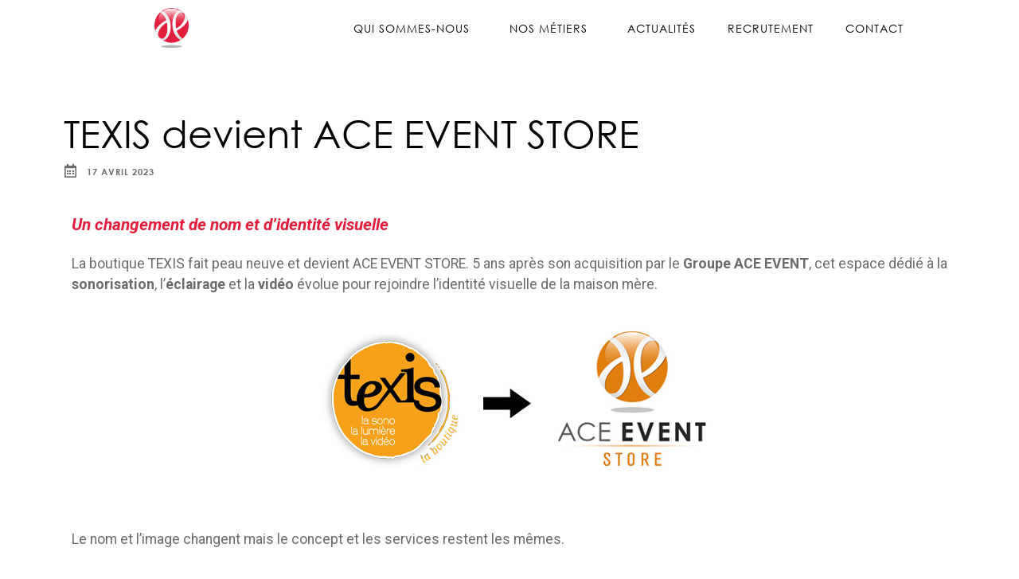

--- FILE ---
content_type: text/html; charset=UTF-8
request_url: https://ace-event.com/texis-devient-ace-event-store/
body_size: 15570
content:
<!doctype html>
<html lang="fr-FR">
<head>
	<meta charset="UTF-8">
		<meta name="viewport" content="width=device-width, initial-scale=1">
	<link rel="profile" href="https://gmpg.org/xfn/11">
	<meta name='robots' content='index, follow, max-image-preview:large, max-snippet:-1, max-video-preview:-1' />

	<!-- This site is optimized with the Yoast SEO plugin v19.4 - https://yoast.com/wordpress/plugins/seo/ -->
	<title>TEXIS devient ACE EVENT STORE - ACE EVENT</title>
	<meta name="description" content="La boutique TEXIS change de nom et devient ACE EVENT STORE. Le concept reste le même, la référence à Pau en sonorisation, éclairage et vidéo." />
	<link rel="canonical" href="https://ace-event.com/texis-devient-ace-event-store/" />
	<meta property="og:locale" content="fr_FR" />
	<meta property="og:type" content="article" />
	<meta property="og:title" content="TEXIS devient ACE EVENT STORE - ACE EVENT" />
	<meta property="og:description" content="La boutique TEXIS change de nom et devient ACE EVENT STORE. Le concept reste le même, la référence à Pau en sonorisation, éclairage et vidéo." />
	<meta property="og:url" content="https://ace-event.com/texis-devient-ace-event-store/" />
	<meta property="og:site_name" content="ACE EVENT" />
	<meta property="article:published_time" content="2023-04-17T06:52:30+00:00" />
	<meta property="article:modified_time" content="2023-04-17T06:55:56+00:00" />
	<meta property="og:image" content="https://ace.event.com/app/uploads/2023/04/Visuel-texis-devient-ace-event-store.jpg" />
	<meta name="author" content="Anne BOUGOUIN" />
	<meta name="twitter:card" content="summary_large_image" />
	<script type="application/ld+json" class="yoast-schema-graph">{"@context":"https://schema.org","@graph":[{"@type":"Organization","@id":"https://ace-event.com/#organization","name":"ACE EVENT","url":"https://ace-event.com/","sameAs":[],"logo":{"@type":"ImageObject","inLanguage":"fr-FR","@id":"https://ace-event.com/#/schema/logo/image/","url":"https://ace-event.com/app/uploads/2021/05/logo1.svg","contentUrl":"https://ace-event.com/app/uploads/2021/05/logo1.svg","caption":"ACE EVENT"},"image":{"@id":"https://ace-event.com/#/schema/logo/image/"}},{"@type":"WebSite","@id":"https://ace-event.com/#website","url":"https://ace-event.com/","name":"ACE EVENT","description":"Evènementiel et audiovisuel","publisher":{"@id":"https://ace-event.com/#organization"},"potentialAction":[{"@type":"SearchAction","target":{"@type":"EntryPoint","urlTemplate":"https://ace-event.com/?s={search_term_string}"},"query-input":"required name=search_term_string"}],"inLanguage":"fr-FR"},{"@type":"ImageObject","inLanguage":"fr-FR","@id":"https://ace-event.com/texis-devient-ace-event-store/#primaryimage","url":"https://ace.event.com/app/uploads/2023/04/Visuel-texis-devient-ace-event-store.jpg","contentUrl":"https://ace.event.com/app/uploads/2023/04/Visuel-texis-devient-ace-event-store.jpg"},{"@type":"WebPage","@id":"https://ace-event.com/texis-devient-ace-event-store/","url":"https://ace-event.com/texis-devient-ace-event-store/","name":"TEXIS devient ACE EVENT STORE - ACE EVENT","isPartOf":{"@id":"https://ace-event.com/#website"},"primaryImageOfPage":{"@id":"https://ace-event.com/texis-devient-ace-event-store/#primaryimage"},"image":{"@id":"https://ace-event.com/texis-devient-ace-event-store/#primaryimage"},"thumbnailUrl":"https://ace.event.com/app/uploads/2023/04/Visuel-texis-devient-ace-event-store.jpg","datePublished":"2023-04-17T06:52:30+00:00","dateModified":"2023-04-17T06:55:56+00:00","description":"La boutique TEXIS change de nom et devient ACE EVENT STORE. Le concept reste le même, la référence à Pau en sonorisation, éclairage et vidéo.","breadcrumb":{"@id":"https://ace-event.com/texis-devient-ace-event-store/#breadcrumb"},"inLanguage":"fr-FR","potentialAction":[{"@type":"ReadAction","target":["https://ace-event.com/texis-devient-ace-event-store/"]}]},{"@type":"BreadcrumbList","@id":"https://ace-event.com/texis-devient-ace-event-store/#breadcrumb","itemListElement":[{"@type":"ListItem","position":1,"name":"Home","item":"https://ace-event.com/"},{"@type":"ListItem","position":2,"name":"TEXIS devient ACE EVENT STORE"}]},{"@type":"Article","@id":"https://ace-event.com/texis-devient-ace-event-store/#article","isPartOf":{"@id":"https://ace-event.com/texis-devient-ace-event-store/"},"author":{"name":"Anne BOUGOUIN","@id":"https://ace-event.com/#/schema/person/d3a2f8045bd2b1f0ab837fc947179de2"},"headline":"TEXIS devient ACE EVENT STORE","datePublished":"2023-04-17T06:52:30+00:00","dateModified":"2023-04-17T06:55:56+00:00","mainEntityOfPage":{"@id":"https://ace-event.com/texis-devient-ace-event-store/"},"wordCount":114,"commentCount":0,"publisher":{"@id":"https://ace-event.com/#organization"},"image":{"@id":"https://ace-event.com/texis-devient-ace-event-store/#primaryimage"},"thumbnailUrl":"https://ace.event.com/app/uploads/2023/04/Visuel-texis-devient-ace-event-store.jpg","articleSection":["Corporate"],"inLanguage":"fr-FR","potentialAction":[{"@type":"CommentAction","name":"Comment","target":["https://ace-event.com/texis-devient-ace-event-store/#respond"]}]},{"@type":"Person","@id":"https://ace-event.com/#/schema/person/d3a2f8045bd2b1f0ab837fc947179de2","name":"Anne BOUGOUIN","image":{"@type":"ImageObject","inLanguage":"fr-FR","@id":"https://ace-event.com/#/schema/person/image/","url":"https://secure.gravatar.com/avatar/452ab655b386fec9aac242b1b221973d?s=96&d=mm&r=g","contentUrl":"https://secure.gravatar.com/avatar/452ab655b386fec9aac242b1b221973d?s=96&d=mm&r=g","caption":"Anne BOUGOUIN"},"url":"https://ace-event.com/author/anne/"}]}</script>
	<!-- / Yoast SEO plugin. -->


<link rel='dns-prefetch' href='//s.w.org' />
<link rel="alternate" type="application/rss+xml" title="ACE EVENT &raquo; Flux" href="https://ace-event.com/feed/" />
<link rel="alternate" type="application/rss+xml" title="ACE EVENT &raquo; Flux des commentaires" href="https://ace-event.com/comments/feed/" />
<link rel="alternate" type="application/rss+xml" title="ACE EVENT &raquo; TEXIS devient ACE EVENT STORE Flux des commentaires" href="https://ace-event.com/texis-devient-ace-event-store/feed/" />
<script>
window._wpemojiSettings = {"baseUrl":"https:\/\/s.w.org\/images\/core\/emoji\/14.0.0\/72x72\/","ext":".png","svgUrl":"https:\/\/s.w.org\/images\/core\/emoji\/14.0.0\/svg\/","svgExt":".svg","source":{"concatemoji":"https:\/\/ace-event.com\/wp\/wp-includes\/js\/wp-emoji-release.min.js?ver=6.0.1"}};
/*! This file is auto-generated */
!function(e,a,t){var n,r,o,i=a.createElement("canvas"),p=i.getContext&&i.getContext("2d");function s(e,t){var a=String.fromCharCode,e=(p.clearRect(0,0,i.width,i.height),p.fillText(a.apply(this,e),0,0),i.toDataURL());return p.clearRect(0,0,i.width,i.height),p.fillText(a.apply(this,t),0,0),e===i.toDataURL()}function c(e){var t=a.createElement("script");t.src=e,t.defer=t.type="text/javascript",a.getElementsByTagName("head")[0].appendChild(t)}for(o=Array("flag","emoji"),t.supports={everything:!0,everythingExceptFlag:!0},r=0;r<o.length;r++)t.supports[o[r]]=function(e){if(!p||!p.fillText)return!1;switch(p.textBaseline="top",p.font="600 32px Arial",e){case"flag":return s([127987,65039,8205,9895,65039],[127987,65039,8203,9895,65039])?!1:!s([55356,56826,55356,56819],[55356,56826,8203,55356,56819])&&!s([55356,57332,56128,56423,56128,56418,56128,56421,56128,56430,56128,56423,56128,56447],[55356,57332,8203,56128,56423,8203,56128,56418,8203,56128,56421,8203,56128,56430,8203,56128,56423,8203,56128,56447]);case"emoji":return!s([129777,127995,8205,129778,127999],[129777,127995,8203,129778,127999])}return!1}(o[r]),t.supports.everything=t.supports.everything&&t.supports[o[r]],"flag"!==o[r]&&(t.supports.everythingExceptFlag=t.supports.everythingExceptFlag&&t.supports[o[r]]);t.supports.everythingExceptFlag=t.supports.everythingExceptFlag&&!t.supports.flag,t.DOMReady=!1,t.readyCallback=function(){t.DOMReady=!0},t.supports.everything||(n=function(){t.readyCallback()},a.addEventListener?(a.addEventListener("DOMContentLoaded",n,!1),e.addEventListener("load",n,!1)):(e.attachEvent("onload",n),a.attachEvent("onreadystatechange",function(){"complete"===a.readyState&&t.readyCallback()})),(e=t.source||{}).concatemoji?c(e.concatemoji):e.wpemoji&&e.twemoji&&(c(e.twemoji),c(e.wpemoji)))}(window,document,window._wpemojiSettings);
</script>
<style>
img.wp-smiley,
img.emoji {
	display: inline !important;
	border: none !important;
	box-shadow: none !important;
	height: 1em !important;
	width: 1em !important;
	margin: 0 0.07em !important;
	vertical-align: -0.1em !important;
	background: none !important;
	padding: 0 !important;
}
</style>
	<link rel='stylesheet' id='wp-block-library-css'  href='https://ace-event.com/wp/wp-includes/css/dist/block-library/style.min.css?ver=6.0.1' media='all' />
<style id='global-styles-inline-css'>
body{--wp--preset--color--black: #000000;--wp--preset--color--cyan-bluish-gray: #abb8c3;--wp--preset--color--white: #ffffff;--wp--preset--color--pale-pink: #f78da7;--wp--preset--color--vivid-red: #cf2e2e;--wp--preset--color--luminous-vivid-orange: #ff6900;--wp--preset--color--luminous-vivid-amber: #fcb900;--wp--preset--color--light-green-cyan: #7bdcb5;--wp--preset--color--vivid-green-cyan: #00d084;--wp--preset--color--pale-cyan-blue: #8ed1fc;--wp--preset--color--vivid-cyan-blue: #0693e3;--wp--preset--color--vivid-purple: #9b51e0;--wp--preset--gradient--vivid-cyan-blue-to-vivid-purple: linear-gradient(135deg,rgba(6,147,227,1) 0%,rgb(155,81,224) 100%);--wp--preset--gradient--light-green-cyan-to-vivid-green-cyan: linear-gradient(135deg,rgb(122,220,180) 0%,rgb(0,208,130) 100%);--wp--preset--gradient--luminous-vivid-amber-to-luminous-vivid-orange: linear-gradient(135deg,rgba(252,185,0,1) 0%,rgba(255,105,0,1) 100%);--wp--preset--gradient--luminous-vivid-orange-to-vivid-red: linear-gradient(135deg,rgba(255,105,0,1) 0%,rgb(207,46,46) 100%);--wp--preset--gradient--very-light-gray-to-cyan-bluish-gray: linear-gradient(135deg,rgb(238,238,238) 0%,rgb(169,184,195) 100%);--wp--preset--gradient--cool-to-warm-spectrum: linear-gradient(135deg,rgb(74,234,220) 0%,rgb(151,120,209) 20%,rgb(207,42,186) 40%,rgb(238,44,130) 60%,rgb(251,105,98) 80%,rgb(254,248,76) 100%);--wp--preset--gradient--blush-light-purple: linear-gradient(135deg,rgb(255,206,236) 0%,rgb(152,150,240) 100%);--wp--preset--gradient--blush-bordeaux: linear-gradient(135deg,rgb(254,205,165) 0%,rgb(254,45,45) 50%,rgb(107,0,62) 100%);--wp--preset--gradient--luminous-dusk: linear-gradient(135deg,rgb(255,203,112) 0%,rgb(199,81,192) 50%,rgb(65,88,208) 100%);--wp--preset--gradient--pale-ocean: linear-gradient(135deg,rgb(255,245,203) 0%,rgb(182,227,212) 50%,rgb(51,167,181) 100%);--wp--preset--gradient--electric-grass: linear-gradient(135deg,rgb(202,248,128) 0%,rgb(113,206,126) 100%);--wp--preset--gradient--midnight: linear-gradient(135deg,rgb(2,3,129) 0%,rgb(40,116,252) 100%);--wp--preset--duotone--dark-grayscale: url('#wp-duotone-dark-grayscale');--wp--preset--duotone--grayscale: url('#wp-duotone-grayscale');--wp--preset--duotone--purple-yellow: url('#wp-duotone-purple-yellow');--wp--preset--duotone--blue-red: url('#wp-duotone-blue-red');--wp--preset--duotone--midnight: url('#wp-duotone-midnight');--wp--preset--duotone--magenta-yellow: url('#wp-duotone-magenta-yellow');--wp--preset--duotone--purple-green: url('#wp-duotone-purple-green');--wp--preset--duotone--blue-orange: url('#wp-duotone-blue-orange');--wp--preset--font-size--small: 13px;--wp--preset--font-size--medium: 20px;--wp--preset--font-size--large: 36px;--wp--preset--font-size--x-large: 42px;}.has-black-color{color: var(--wp--preset--color--black) !important;}.has-cyan-bluish-gray-color{color: var(--wp--preset--color--cyan-bluish-gray) !important;}.has-white-color{color: var(--wp--preset--color--white) !important;}.has-pale-pink-color{color: var(--wp--preset--color--pale-pink) !important;}.has-vivid-red-color{color: var(--wp--preset--color--vivid-red) !important;}.has-luminous-vivid-orange-color{color: var(--wp--preset--color--luminous-vivid-orange) !important;}.has-luminous-vivid-amber-color{color: var(--wp--preset--color--luminous-vivid-amber) !important;}.has-light-green-cyan-color{color: var(--wp--preset--color--light-green-cyan) !important;}.has-vivid-green-cyan-color{color: var(--wp--preset--color--vivid-green-cyan) !important;}.has-pale-cyan-blue-color{color: var(--wp--preset--color--pale-cyan-blue) !important;}.has-vivid-cyan-blue-color{color: var(--wp--preset--color--vivid-cyan-blue) !important;}.has-vivid-purple-color{color: var(--wp--preset--color--vivid-purple) !important;}.has-black-background-color{background-color: var(--wp--preset--color--black) !important;}.has-cyan-bluish-gray-background-color{background-color: var(--wp--preset--color--cyan-bluish-gray) !important;}.has-white-background-color{background-color: var(--wp--preset--color--white) !important;}.has-pale-pink-background-color{background-color: var(--wp--preset--color--pale-pink) !important;}.has-vivid-red-background-color{background-color: var(--wp--preset--color--vivid-red) !important;}.has-luminous-vivid-orange-background-color{background-color: var(--wp--preset--color--luminous-vivid-orange) !important;}.has-luminous-vivid-amber-background-color{background-color: var(--wp--preset--color--luminous-vivid-amber) !important;}.has-light-green-cyan-background-color{background-color: var(--wp--preset--color--light-green-cyan) !important;}.has-vivid-green-cyan-background-color{background-color: var(--wp--preset--color--vivid-green-cyan) !important;}.has-pale-cyan-blue-background-color{background-color: var(--wp--preset--color--pale-cyan-blue) !important;}.has-vivid-cyan-blue-background-color{background-color: var(--wp--preset--color--vivid-cyan-blue) !important;}.has-vivid-purple-background-color{background-color: var(--wp--preset--color--vivid-purple) !important;}.has-black-border-color{border-color: var(--wp--preset--color--black) !important;}.has-cyan-bluish-gray-border-color{border-color: var(--wp--preset--color--cyan-bluish-gray) !important;}.has-white-border-color{border-color: var(--wp--preset--color--white) !important;}.has-pale-pink-border-color{border-color: var(--wp--preset--color--pale-pink) !important;}.has-vivid-red-border-color{border-color: var(--wp--preset--color--vivid-red) !important;}.has-luminous-vivid-orange-border-color{border-color: var(--wp--preset--color--luminous-vivid-orange) !important;}.has-luminous-vivid-amber-border-color{border-color: var(--wp--preset--color--luminous-vivid-amber) !important;}.has-light-green-cyan-border-color{border-color: var(--wp--preset--color--light-green-cyan) !important;}.has-vivid-green-cyan-border-color{border-color: var(--wp--preset--color--vivid-green-cyan) !important;}.has-pale-cyan-blue-border-color{border-color: var(--wp--preset--color--pale-cyan-blue) !important;}.has-vivid-cyan-blue-border-color{border-color: var(--wp--preset--color--vivid-cyan-blue) !important;}.has-vivid-purple-border-color{border-color: var(--wp--preset--color--vivid-purple) !important;}.has-vivid-cyan-blue-to-vivid-purple-gradient-background{background: var(--wp--preset--gradient--vivid-cyan-blue-to-vivid-purple) !important;}.has-light-green-cyan-to-vivid-green-cyan-gradient-background{background: var(--wp--preset--gradient--light-green-cyan-to-vivid-green-cyan) !important;}.has-luminous-vivid-amber-to-luminous-vivid-orange-gradient-background{background: var(--wp--preset--gradient--luminous-vivid-amber-to-luminous-vivid-orange) !important;}.has-luminous-vivid-orange-to-vivid-red-gradient-background{background: var(--wp--preset--gradient--luminous-vivid-orange-to-vivid-red) !important;}.has-very-light-gray-to-cyan-bluish-gray-gradient-background{background: var(--wp--preset--gradient--very-light-gray-to-cyan-bluish-gray) !important;}.has-cool-to-warm-spectrum-gradient-background{background: var(--wp--preset--gradient--cool-to-warm-spectrum) !important;}.has-blush-light-purple-gradient-background{background: var(--wp--preset--gradient--blush-light-purple) !important;}.has-blush-bordeaux-gradient-background{background: var(--wp--preset--gradient--blush-bordeaux) !important;}.has-luminous-dusk-gradient-background{background: var(--wp--preset--gradient--luminous-dusk) !important;}.has-pale-ocean-gradient-background{background: var(--wp--preset--gradient--pale-ocean) !important;}.has-electric-grass-gradient-background{background: var(--wp--preset--gradient--electric-grass) !important;}.has-midnight-gradient-background{background: var(--wp--preset--gradient--midnight) !important;}.has-small-font-size{font-size: var(--wp--preset--font-size--small) !important;}.has-medium-font-size{font-size: var(--wp--preset--font-size--medium) !important;}.has-large-font-size{font-size: var(--wp--preset--font-size--large) !important;}.has-x-large-font-size{font-size: var(--wp--preset--font-size--x-large) !important;}
</style>
<link rel='stylesheet' id='nsi-elementor-icons-css'  href='https://ace-event.com/app/plugins/nsi-elementor/assets/styles/icons.css?ver=6.0.1' media='all' />
<link rel='stylesheet' id='nsi-elementor-blocks-css'  href='https://ace-event.com/app/plugins/nsi-elementor/assets/styles/blocks.css?ver=6.0.1' media='all' />
<link rel='stylesheet' id='nsi-elementor-grid-css'  href='https://ace-event.com/app/plugins/nsi-elementor/assets/styles/grid.css?ver=6.0.1' media='all' />
<link rel='stylesheet' id='parent-style-css'  href='https://ace-event.com/app/themes/hello-elementor/style.css?ver=6.0.1' media='all' />
<link rel='stylesheet' id='elementor-frontend-css'  href='https://ace-event.com/app/plugins/elementor/assets/css/frontend.min.css?ver=3.6.8' media='all' />
<link rel='stylesheet' id='child-style-css'  href='https://ace-event.com/app/themes/ace/style.css?ver=6.0.1' media='all' />
<link rel='stylesheet' id='hello-elementor-css'  href='https://ace-event.com/app/themes/hello-elementor/style.min.css?ver=2.6.1' media='all' />
<link rel='stylesheet' id='hello-elementor-theme-style-css'  href='https://ace-event.com/app/themes/hello-elementor/theme.min.css?ver=2.6.1' media='all' />
<link rel='stylesheet' id='elementor-icons-css'  href='https://ace-event.com/app/plugins/elementor/assets/lib/eicons/css/elementor-icons.min.css?ver=5.15.0' media='all' />
<link rel='stylesheet' id='elementor-post-7-css'  href='https://ace-event.com/app/uploads/elementor/css/post-7.css?ver=1676973862' media='all' />
<link rel='stylesheet' id='lae-animate-css'  href='https://ace-event.com/app/plugins/addons-for-elementor/assets/css/lib/animate.css?ver=7.2.0' media='all' />
<link rel='stylesheet' id='lae-sliders-styles-css'  href='https://ace-event.com/app/plugins/addons-for-elementor/assets/css/lib/sliders.min.css?ver=7.2.0' media='all' />
<link rel='stylesheet' id='lae-icomoon-styles-css'  href='https://ace-event.com/app/plugins/addons-for-elementor/assets/css/icomoon.css?ver=7.2.0' media='all' />
<link rel='stylesheet' id='lae-frontend-styles-css'  href='https://ace-event.com/app/plugins/addons-for-elementor/assets/css/lae-frontend.css?ver=7.2.0' media='all' />
<link rel='stylesheet' id='lae-grid-styles-css'  href='https://ace-event.com/app/plugins/addons-for-elementor/assets/css/lae-grid.css?ver=7.2.0' media='all' />
<link rel='stylesheet' id='lae-widgets-styles-css'  href='https://ace-event.com/app/plugins/addons-for-elementor/assets/css/widgets/lae-widgets.min.css?ver=7.2.0' media='all' />
<link rel='stylesheet' id='elementor-pro-css'  href='https://ace-event.com/app/plugins/elementor-pro/assets/css/frontend.min.css?ver=3.7.2' media='all' />
<link rel='stylesheet' id='elementor-post-6610-css'  href='https://ace-event.com/app/uploads/elementor/css/post-6610.css?ver=1681714557' media='all' />
<link rel='stylesheet' id='elementor-post-1934-css'  href='https://ace-event.com/app/uploads/elementor/css/post-1934.css?ver=1676973862' media='all' />
<link rel='stylesheet' id='elementor-post-188-css'  href='https://ace-event.com/app/uploads/elementor/css/post-188.css?ver=1686833984' media='all' />
<link rel='stylesheet' id='elementor-post-264-css'  href='https://ace-event.com/app/uploads/elementor/css/post-264.css?ver=1676973863' media='all' />
<link rel='stylesheet' id='ecs-styles-css'  href='https://ace-event.com/app/plugins/ele-custom-skin/assets/css/ecs-style.css?ver=3.1.6' media='all' />
<link rel='stylesheet' id='elementor-post-137-css'  href='https://ace-event.com/app/uploads/elementor/css/post-137.css?ver=1627473115' media='all' />
<link rel='stylesheet' id='elementor-post-1377-css'  href='https://ace-event.com/app/uploads/elementor/css/post-1377.css?ver=1657714681' media='all' />
<link rel='stylesheet' id='elementor-post-3568-css'  href='https://ace-event.com/app/uploads/elementor/css/post-3568.css?ver=1657714620' media='all' />
<link rel='stylesheet' id='google-fonts-1-css'  href='https://fonts.googleapis.com/css?family=Roboto%3A100%2C100italic%2C200%2C200italic%2C300%2C300italic%2C400%2C400italic%2C500%2C500italic%2C600%2C600italic%2C700%2C700italic%2C800%2C800italic%2C900%2C900italic%7CSource+Serif+Pro%3A100%2C100italic%2C200%2C200italic%2C300%2C300italic%2C400%2C400italic%2C500%2C500italic%2C600%2C600italic%2C700%2C700italic%2C800%2C800italic%2C900%2C900italic&#038;display=auto&#038;ver=6.0.1' media='all' />
<link rel='stylesheet' id='elementor-icons-shared-0-css'  href='https://ace-event.com/app/plugins/elementor/assets/lib/font-awesome/css/fontawesome.min.css?ver=5.15.3' media='all' />
<link rel='stylesheet' id='elementor-icons-fa-solid-css'  href='https://ace-event.com/app/plugins/elementor/assets/lib/font-awesome/css/solid.min.css?ver=5.15.3' media='all' />
<link rel='stylesheet' id='elementor-icons-fa-regular-css'  href='https://ace-event.com/app/plugins/elementor/assets/lib/font-awesome/css/regular.min.css?ver=5.15.3' media='all' />
<link rel='stylesheet' id='elementor-icons-fa-brands-css'  href='https://ace-event.com/app/plugins/elementor/assets/lib/font-awesome/css/brands.min.css?ver=5.15.3' media='all' />
<script src='https://ace-event.com/wp/wp-includes/js/jquery/jquery.min.js?ver=3.6.0' id='jquery-core-js'></script>
<script src='https://ace-event.com/wp/wp-includes/js/jquery/jquery-migrate.min.js?ver=3.3.2' id='jquery-migrate-js'></script>
<script id='ecs_ajax_load-js-extra'>
var ecs_ajax_params = {"ajaxurl":"https:\/\/ace-event.com\/wp\/wp-admin\/admin-ajax.php","posts":"{\"page\":0,\"name\":\"texis-devient-ace-event-store\",\"error\":\"\",\"m\":\"\",\"p\":0,\"post_parent\":\"\",\"subpost\":\"\",\"subpost_id\":\"\",\"attachment\":\"\",\"attachment_id\":0,\"pagename\":\"\",\"page_id\":0,\"second\":\"\",\"minute\":\"\",\"hour\":\"\",\"day\":0,\"monthnum\":0,\"year\":0,\"w\":0,\"category_name\":\"\",\"tag\":\"\",\"cat\":\"\",\"tag_id\":\"\",\"author\":\"\",\"author_name\":\"\",\"feed\":\"\",\"tb\":\"\",\"paged\":0,\"meta_key\":\"\",\"meta_value\":\"\",\"preview\":\"\",\"s\":\"\",\"sentence\":\"\",\"title\":\"\",\"fields\":\"\",\"menu_order\":\"\",\"embed\":\"\",\"category__in\":[],\"category__not_in\":[],\"category__and\":[],\"post__in\":[],\"post__not_in\":[],\"post_name__in\":[],\"tag__in\":[],\"tag__not_in\":[],\"tag__and\":[],\"tag_slug__in\":[],\"tag_slug__and\":[],\"post_parent__in\":[],\"post_parent__not_in\":[],\"author__in\":[],\"author__not_in\":[],\"post_type\":[\"post\",\"page\",\"e-landing-page\"],\"ignore_sticky_posts\":false,\"suppress_filters\":false,\"cache_results\":true,\"update_post_term_cache\":true,\"lazy_load_term_meta\":true,\"update_post_meta_cache\":true,\"posts_per_page\":10,\"nopaging\":false,\"comments_per_page\":\"50\",\"no_found_rows\":false,\"order\":\"DESC\"}"};
</script>
<script src='https://ace-event.com/app/plugins/ele-custom-skin/assets/js/ecs_ajax_pagination.js?ver=3.1.6' id='ecs_ajax_load-js'></script>
<script src='https://ace-event.com/app/plugins/ele-custom-skin/assets/js/ecs.js?ver=3.1.6' id='ecs-script-js'></script>
<link rel="https://api.w.org/" href="https://ace-event.com/wp-json/" /><link rel="alternate" type="application/json" href="https://ace-event.com/wp-json/wp/v2/posts/6610" /><link rel="EditURI" type="application/rsd+xml" title="RSD" href="https://ace-event.com/wp/xmlrpc.php?rsd" />
<link rel="wlwmanifest" type="application/wlwmanifest+xml" href="https://ace-event.com/wp/wp-includes/wlwmanifest.xml" /> 
<meta name="generator" content="WordPress 6.0.1" />
<link rel='shortlink' href='https://ace-event.com/?p=6610' />
<link rel="alternate" type="application/json+oembed" href="https://ace-event.com/wp-json/oembed/1.0/embed?url=https%3A%2F%2Face-event.com%2Ftexis-devient-ace-event-store%2F" />
<link rel="alternate" type="text/xml+oembed" href="https://ace-event.com/wp-json/oembed/1.0/embed?url=https%3A%2F%2Face-event.com%2Ftexis-devient-ace-event-store%2F&#038;format=xml" />
        <script type="text/javascript">
            ( function () {
                window.lae_fs = { can_use_premium_code: false};
            } )();
        </script>
        <!-- Global site tag (gtag.js) - Google Analytics -->
<script async src="https://www.googletagmanager.com/gtag/js?id=G-B7G3WW9CE8"></script>
<script>
  window.dataLayer = window.dataLayer || [];
  function gtag(){dataLayer.push(arguments);}
  gtag('js', new Date());

  gtag('config', 'G-B7G3WW9CE8',{ 'anonymize_ip': true });
</script>
<link rel="icon" href="https://ace-event.com/app/uploads/2021/05/favicon-150x150.png" sizes="32x32" />
<link rel="icon" href="https://ace-event.com/app/uploads/2021/05/favicon-300x300.png" sizes="192x192" />
<link rel="apple-touch-icon" href="https://ace-event.com/app/uploads/2021/05/favicon-300x300.png" />
<meta name="msapplication-TileImage" content="https://ace-event.com/app/uploads/2021/05/favicon-300x300.png" />
</head>
<body class="post-template-default single single-post postid-6610 single-format-standard wp-custom-logo elementor-default elementor-kit-7 elementor-page elementor-page-6610 elementor-page-264">

<svg xmlns="http://www.w3.org/2000/svg" viewBox="0 0 0 0" width="0" height="0" focusable="false" role="none" style="visibility: hidden; position: absolute; left: -9999px; overflow: hidden;" ><defs><filter id="wp-duotone-dark-grayscale"><feColorMatrix color-interpolation-filters="sRGB" type="matrix" values=" .299 .587 .114 0 0 .299 .587 .114 0 0 .299 .587 .114 0 0 .299 .587 .114 0 0 " /><feComponentTransfer color-interpolation-filters="sRGB" ><feFuncR type="table" tableValues="0 0.49803921568627" /><feFuncG type="table" tableValues="0 0.49803921568627" /><feFuncB type="table" tableValues="0 0.49803921568627" /><feFuncA type="table" tableValues="1 1" /></feComponentTransfer><feComposite in2="SourceGraphic" operator="in" /></filter></defs></svg><svg xmlns="http://www.w3.org/2000/svg" viewBox="0 0 0 0" width="0" height="0" focusable="false" role="none" style="visibility: hidden; position: absolute; left: -9999px; overflow: hidden;" ><defs><filter id="wp-duotone-grayscale"><feColorMatrix color-interpolation-filters="sRGB" type="matrix" values=" .299 .587 .114 0 0 .299 .587 .114 0 0 .299 .587 .114 0 0 .299 .587 .114 0 0 " /><feComponentTransfer color-interpolation-filters="sRGB" ><feFuncR type="table" tableValues="0 1" /><feFuncG type="table" tableValues="0 1" /><feFuncB type="table" tableValues="0 1" /><feFuncA type="table" tableValues="1 1" /></feComponentTransfer><feComposite in2="SourceGraphic" operator="in" /></filter></defs></svg><svg xmlns="http://www.w3.org/2000/svg" viewBox="0 0 0 0" width="0" height="0" focusable="false" role="none" style="visibility: hidden; position: absolute; left: -9999px; overflow: hidden;" ><defs><filter id="wp-duotone-purple-yellow"><feColorMatrix color-interpolation-filters="sRGB" type="matrix" values=" .299 .587 .114 0 0 .299 .587 .114 0 0 .299 .587 .114 0 0 .299 .587 .114 0 0 " /><feComponentTransfer color-interpolation-filters="sRGB" ><feFuncR type="table" tableValues="0.54901960784314 0.98823529411765" /><feFuncG type="table" tableValues="0 1" /><feFuncB type="table" tableValues="0.71764705882353 0.25490196078431" /><feFuncA type="table" tableValues="1 1" /></feComponentTransfer><feComposite in2="SourceGraphic" operator="in" /></filter></defs></svg><svg xmlns="http://www.w3.org/2000/svg" viewBox="0 0 0 0" width="0" height="0" focusable="false" role="none" style="visibility: hidden; position: absolute; left: -9999px; overflow: hidden;" ><defs><filter id="wp-duotone-blue-red"><feColorMatrix color-interpolation-filters="sRGB" type="matrix" values=" .299 .587 .114 0 0 .299 .587 .114 0 0 .299 .587 .114 0 0 .299 .587 .114 0 0 " /><feComponentTransfer color-interpolation-filters="sRGB" ><feFuncR type="table" tableValues="0 1" /><feFuncG type="table" tableValues="0 0.27843137254902" /><feFuncB type="table" tableValues="0.5921568627451 0.27843137254902" /><feFuncA type="table" tableValues="1 1" /></feComponentTransfer><feComposite in2="SourceGraphic" operator="in" /></filter></defs></svg><svg xmlns="http://www.w3.org/2000/svg" viewBox="0 0 0 0" width="0" height="0" focusable="false" role="none" style="visibility: hidden; position: absolute; left: -9999px; overflow: hidden;" ><defs><filter id="wp-duotone-midnight"><feColorMatrix color-interpolation-filters="sRGB" type="matrix" values=" .299 .587 .114 0 0 .299 .587 .114 0 0 .299 .587 .114 0 0 .299 .587 .114 0 0 " /><feComponentTransfer color-interpolation-filters="sRGB" ><feFuncR type="table" tableValues="0 0" /><feFuncG type="table" tableValues="0 0.64705882352941" /><feFuncB type="table" tableValues="0 1" /><feFuncA type="table" tableValues="1 1" /></feComponentTransfer><feComposite in2="SourceGraphic" operator="in" /></filter></defs></svg><svg xmlns="http://www.w3.org/2000/svg" viewBox="0 0 0 0" width="0" height="0" focusable="false" role="none" style="visibility: hidden; position: absolute; left: -9999px; overflow: hidden;" ><defs><filter id="wp-duotone-magenta-yellow"><feColorMatrix color-interpolation-filters="sRGB" type="matrix" values=" .299 .587 .114 0 0 .299 .587 .114 0 0 .299 .587 .114 0 0 .299 .587 .114 0 0 " /><feComponentTransfer color-interpolation-filters="sRGB" ><feFuncR type="table" tableValues="0.78039215686275 1" /><feFuncG type="table" tableValues="0 0.94901960784314" /><feFuncB type="table" tableValues="0.35294117647059 0.47058823529412" /><feFuncA type="table" tableValues="1 1" /></feComponentTransfer><feComposite in2="SourceGraphic" operator="in" /></filter></defs></svg><svg xmlns="http://www.w3.org/2000/svg" viewBox="0 0 0 0" width="0" height="0" focusable="false" role="none" style="visibility: hidden; position: absolute; left: -9999px; overflow: hidden;" ><defs><filter id="wp-duotone-purple-green"><feColorMatrix color-interpolation-filters="sRGB" type="matrix" values=" .299 .587 .114 0 0 .299 .587 .114 0 0 .299 .587 .114 0 0 .299 .587 .114 0 0 " /><feComponentTransfer color-interpolation-filters="sRGB" ><feFuncR type="table" tableValues="0.65098039215686 0.40392156862745" /><feFuncG type="table" tableValues="0 1" /><feFuncB type="table" tableValues="0.44705882352941 0.4" /><feFuncA type="table" tableValues="1 1" /></feComponentTransfer><feComposite in2="SourceGraphic" operator="in" /></filter></defs></svg><svg xmlns="http://www.w3.org/2000/svg" viewBox="0 0 0 0" width="0" height="0" focusable="false" role="none" style="visibility: hidden; position: absolute; left: -9999px; overflow: hidden;" ><defs><filter id="wp-duotone-blue-orange"><feColorMatrix color-interpolation-filters="sRGB" type="matrix" values=" .299 .587 .114 0 0 .299 .587 .114 0 0 .299 .587 .114 0 0 .299 .587 .114 0 0 " /><feComponentTransfer color-interpolation-filters="sRGB" ><feFuncR type="table" tableValues="0.098039215686275 1" /><feFuncG type="table" tableValues="0 0.66274509803922" /><feFuncB type="table" tableValues="0.84705882352941 0.41960784313725" /><feFuncA type="table" tableValues="1 1" /></feComponentTransfer><feComposite in2="SourceGraphic" operator="in" /></filter></defs></svg>
<a class="skip-link screen-reader-text" href="#content">
	Skip to content</a>

		<div data-elementor-type="header" data-elementor-id="1934" class="elementor elementor-1934 elementor-location-header">
								<section class="elementor-section elementor-top-section elementor-element elementor-element-5ea42a61 elementor-section-content-middle elementor-section-boxed elementor-section-height-default elementor-section-height-default" data-id="5ea42a61" data-element_type="section" data-settings="{&quot;sticky&quot;:&quot;top&quot;,&quot;background_background&quot;:&quot;classic&quot;,&quot;sticky_on&quot;:[&quot;desktop&quot;,&quot;tablet&quot;,&quot;mobile&quot;],&quot;sticky_offset&quot;:0,&quot;sticky_effects_offset&quot;:0}">
						<div class="elementor-container elementor-column-gap-default">
					<div class="elementor-column elementor-col-50 elementor-top-column elementor-element elementor-element-62f13fbd" data-id="62f13fbd" data-element_type="column">
			<div class="elementor-widget-wrap elementor-element-populated">
								<div class="elementor-element elementor-element-4c0fe1bf elementor-widget elementor-widget-image" data-id="4c0fe1bf" data-element_type="widget" id="sticky-logo" data-widget_type="image.default">
				<div class="elementor-widget-container">
																<a href="https://ace-event.com/">
							<img width="136" height="156" src="https://ace-event.com/app/uploads/2021/05/g168.png" class="attachment-large size-large" alt="" loading="lazy" />								</a>
															</div>
				</div>
					</div>
		</div>
				<div class="elementor-column elementor-col-50 elementor-top-column elementor-element elementor-element-5a86f828" data-id="5a86f828" data-element_type="column">
			<div class="elementor-widget-wrap elementor-element-populated">
								<div class="elementor-element elementor-element-2c788d40 elementor-nav-menu__align-center elementor-nav-menu--stretch elementor-widget__width-auto elementor-nav-menu--dropdown-tablet elementor-nav-menu__text-align-aside elementor-nav-menu--toggle elementor-nav-menu--burger elementor-widget elementor-widget-nav-menu" data-id="2c788d40" data-element_type="widget" data-settings="{&quot;full_width&quot;:&quot;stretch&quot;,&quot;submenu_icon&quot;:{&quot;value&quot;:&quot;&lt;i class=\&quot;\&quot;&gt;&lt;\/i&gt;&quot;,&quot;library&quot;:&quot;&quot;},&quot;layout&quot;:&quot;horizontal&quot;,&quot;toggle&quot;:&quot;burger&quot;}" data-widget_type="nav-menu.default">
				<div class="elementor-widget-container">
						<nav migration_allowed="1" migrated="0" role="navigation" class="elementor-nav-menu--main elementor-nav-menu__container elementor-nav-menu--layout-horizontal e--pointer-text e--animation-grow">
				<ul id="menu-1-2c788d40" class="elementor-nav-menu"><li class="menu-item menu-item-type-post_type menu-item-object-page menu-item-has-children menu-item-552"><a href="https://ace-event.com/qui-sommes-nous/" class="elementor-item">Qui Sommes-nous</a>
<ul class="sub-menu elementor-nav-menu--dropdown">
	<li class="menu-item menu-item-type-post_type menu-item-object-page menu-item-1004"><a href="https://ace-event.com/qui-sommes-nous/" class="elementor-sub-item">Le groupe</a></li>
	<li class="menu-item menu-item-type-post_type menu-item-object-page menu-item-4015"><a href="https://ace-event.com/durable-et-rse/" class="elementor-sub-item">Durable et RSE</a></li>
</ul>
</li>
<li class="menu-item menu-item-type-custom menu-item-object-custom menu-item-has-children menu-item-205"><a href="#" class="elementor-item elementor-item-anchor">Nos métiers</a>
<ul class="sub-menu elementor-nav-menu--dropdown">
	<li class="menu-item menu-item-type-post_type menu-item-object-page menu-item-309"><a href="https://ace-event.com/evenementiel/" class="elementor-sub-item">Évènementiel</a></li>
	<li class="menu-item menu-item-type-post_type menu-item-object-page menu-item-306"><a href="https://ace-event.com/installation/" class="elementor-sub-item">Vente Installation</a></li>
	<li class="menu-item menu-item-type-post_type menu-item-object-page menu-item-307"><a href="https://ace-event.com/production-audiovisuelle/" class="elementor-sub-item">Production audiovisuelle</a></li>
	<li class="menu-item menu-item-type-post_type menu-item-object-page menu-item-308"><a href="https://ace-event.com/location/" class="elementor-sub-item">Location</a></li>
	<li class="menu-item menu-item-type-post_type menu-item-object-page menu-item-305"><a href="https://ace-event.com/boutique/" class="elementor-sub-item">Boutique</a></li>
</ul>
</li>
<li class="menu-item menu-item-type-post_type menu-item-object-page menu-item-289"><a href="https://ace-event.com/actualites/" class="elementor-item">Actualités</a></li>
<li class="menu-item menu-item-type-post_type menu-item-object-page menu-item-550"><a href="https://ace-event.com/recrutement/" class="elementor-item">Recrutement</a></li>
<li class="menu-item menu-item-type-post_type menu-item-object-page menu-item-551"><a href="https://ace-event.com/contactez-nous/" class="elementor-item">Contact</a></li>
</ul>			</nav>
					<div class="elementor-menu-toggle" role="button" tabindex="0" aria-label="Menu Toggle" aria-expanded="false">
			<i aria-hidden="true" role="presentation" class="elementor-menu-toggle__icon--open eicon-menu-bar"></i><i aria-hidden="true" role="presentation" class="elementor-menu-toggle__icon--close eicon-close"></i>			<span class="elementor-screen-only">Menu</span>
		</div>
			<nav class="elementor-nav-menu--dropdown elementor-nav-menu__container" role="navigation" aria-hidden="true">
				<ul id="menu-2-2c788d40" class="elementor-nav-menu"><li class="menu-item menu-item-type-post_type menu-item-object-page menu-item-has-children menu-item-552"><a href="https://ace-event.com/qui-sommes-nous/" class="elementor-item" tabindex="-1">Qui Sommes-nous</a>
<ul class="sub-menu elementor-nav-menu--dropdown">
	<li class="menu-item menu-item-type-post_type menu-item-object-page menu-item-1004"><a href="https://ace-event.com/qui-sommes-nous/" class="elementor-sub-item" tabindex="-1">Le groupe</a></li>
	<li class="menu-item menu-item-type-post_type menu-item-object-page menu-item-4015"><a href="https://ace-event.com/durable-et-rse/" class="elementor-sub-item" tabindex="-1">Durable et RSE</a></li>
</ul>
</li>
<li class="menu-item menu-item-type-custom menu-item-object-custom menu-item-has-children menu-item-205"><a href="#" class="elementor-item elementor-item-anchor" tabindex="-1">Nos métiers</a>
<ul class="sub-menu elementor-nav-menu--dropdown">
	<li class="menu-item menu-item-type-post_type menu-item-object-page menu-item-309"><a href="https://ace-event.com/evenementiel/" class="elementor-sub-item" tabindex="-1">Évènementiel</a></li>
	<li class="menu-item menu-item-type-post_type menu-item-object-page menu-item-306"><a href="https://ace-event.com/installation/" class="elementor-sub-item" tabindex="-1">Vente Installation</a></li>
	<li class="menu-item menu-item-type-post_type menu-item-object-page menu-item-307"><a href="https://ace-event.com/production-audiovisuelle/" class="elementor-sub-item" tabindex="-1">Production audiovisuelle</a></li>
	<li class="menu-item menu-item-type-post_type menu-item-object-page menu-item-308"><a href="https://ace-event.com/location/" class="elementor-sub-item" tabindex="-1">Location</a></li>
	<li class="menu-item menu-item-type-post_type menu-item-object-page menu-item-305"><a href="https://ace-event.com/boutique/" class="elementor-sub-item" tabindex="-1">Boutique</a></li>
</ul>
</li>
<li class="menu-item menu-item-type-post_type menu-item-object-page menu-item-289"><a href="https://ace-event.com/actualites/" class="elementor-item" tabindex="-1">Actualités</a></li>
<li class="menu-item menu-item-type-post_type menu-item-object-page menu-item-550"><a href="https://ace-event.com/recrutement/" class="elementor-item" tabindex="-1">Recrutement</a></li>
<li class="menu-item menu-item-type-post_type menu-item-object-page menu-item-551"><a href="https://ace-event.com/contactez-nous/" class="elementor-item" tabindex="-1">Contact</a></li>
</ul>			</nav>
				</div>
				</div>
					</div>
		</div>
							</div>
		</section>
		<!-- hidden section -->				</div>
				<div data-elementor-type="single-post" data-elementor-id="264" class="elementor elementor-264 elementor-location-single post-6610 post type-post status-publish format-standard hentry category-corporate">
								<section class="elementor-section elementor-top-section elementor-element elementor-element-bb3175f elementor-section-boxed elementor-section-height-default elementor-section-height-default" data-id="bb3175f" data-element_type="section">
						<div class="elementor-container elementor-column-gap-default">
					<div class="elementor-column elementor-col-100 elementor-top-column elementor-element elementor-element-5913097" data-id="5913097" data-element_type="column">
			<div class="elementor-widget-wrap elementor-element-populated">
								<div class="elementor-element elementor-element-9c445c2 elementor-widget elementor-widget-theme-post-title elementor-page-title elementor-widget-heading" data-id="9c445c2" data-element_type="widget" data-widget_type="theme-post-title.default">
				<div class="elementor-widget-container">
			<h1 class="elementor-heading-title elementor-size-default">TEXIS devient ACE EVENT STORE</h1>		</div>
				</div>
				<div class="elementor-element elementor-element-874d9a8 elementor-widget elementor-widget-spacer" data-id="874d9a8" data-element_type="widget" data-widget_type="spacer.default">
				<div class="elementor-widget-container">
					<div class="elementor-spacer">
			<div class="elementor-spacer-inner"></div>
		</div>
				</div>
				</div>
				<div class="elementor-element elementor-element-8e24833 elementor-position-left elementor-view-default elementor-mobile-position-top elementor-vertical-align-top elementor-widget elementor-widget-icon-box" data-id="8e24833" data-element_type="widget" data-widget_type="icon-box.default">
				<div class="elementor-widget-container">
					<div class="elementor-icon-box-wrapper">
						<div class="elementor-icon-box-icon">
				<span class="elementor-icon elementor-animation-" >
				<i aria-hidden="true" class="far fa-calendar-alt"></i>				</span>
			</div>
						<div class="elementor-icon-box-content">
				<span class="elementor-icon-box-title">
					<span  >
						17 avril 2023					</span>
				</span>
							</div>
		</div>
				</div>
				</div>
				<div class="elementor-element elementor-element-fa44e1b elementor-widget elementor-widget-theme-post-content" data-id="fa44e1b" data-element_type="widget" data-widget_type="theme-post-content.default">
				<div class="elementor-widget-container">
					<div data-elementor-type="wp-post" data-elementor-id="6610" class="elementor elementor-6610">
									<section class="elementor-section elementor-top-section elementor-element elementor-element-b7e0450 elementor-section-boxed elementor-section-height-default elementor-section-height-default" data-id="b7e0450" data-element_type="section">
						<div class="elementor-container elementor-column-gap-default">
					<div class="elementor-column elementor-col-100 elementor-top-column elementor-element elementor-element-f448b0a" data-id="f448b0a" data-element_type="column">
			<div class="elementor-widget-wrap elementor-element-populated">
								<div class="elementor-element elementor-element-be777c1 elementor-widget elementor-widget-text-editor" data-id="be777c1" data-element_type="widget" data-widget_type="text-editor.default">
				<div class="elementor-widget-container">
							<p><em><strong>Un changement de nom et d&rsquo;identité visuelle</strong></em></p>						</div>
				</div>
					</div>
		</div>
							</div>
		</section>
				<section class="elementor-section elementor-top-section elementor-element elementor-element-6102cd1 elementor-section-boxed elementor-section-height-default elementor-section-height-default" data-id="6102cd1" data-element_type="section">
						<div class="elementor-container elementor-column-gap-default">
					<div class="elementor-column elementor-col-100 elementor-top-column elementor-element elementor-element-d2776f7" data-id="d2776f7" data-element_type="column">
			<div class="elementor-widget-wrap elementor-element-populated">
								<div class="elementor-element elementor-element-027dd13 elementor-widget elementor-widget-text-editor" data-id="027dd13" data-element_type="widget" data-widget_type="text-editor.default">
				<div class="elementor-widget-container">
							<p>La boutique TEXIS fait peau neuve et devient ACE EVENT STORE. 5 ans après son acquisition par le <strong>Groupe ACE EVENT</strong>, cet espace dédié à la <strong>sonorisation</strong>, l’<strong>éclairage</strong> et la <strong>vidéo</strong> évolue pour rejoindre l’identité visuelle de la maison mère.</p>						</div>
				</div>
				<div class="elementor-element elementor-element-9d8604f elementor-widget elementor-widget-image" data-id="9d8604f" data-element_type="widget" data-widget_type="image.default">
				<div class="elementor-widget-container">
															<img src="https://ace-event.com/app/uploads/2023/04/Visuel-texis-devient-ace-event-store.jpg" title="Visuel-texis-devient-ace-event-store" alt="texis-devient-ace-event-store" />															</div>
				</div>
				<div class="elementor-element elementor-element-7a6c1e6 elementor-widget elementor-widget-spacer" data-id="7a6c1e6" data-element_type="widget" data-widget_type="spacer.default">
				<div class="elementor-widget-container">
					<div class="elementor-spacer">
			<div class="elementor-spacer-inner"></div>
		</div>
				</div>
				</div>
					</div>
		</div>
							</div>
		</section>
				<section class="elementor-section elementor-top-section elementor-element elementor-element-04fec46 elementor-section-boxed elementor-section-height-default elementor-section-height-default" data-id="04fec46" data-element_type="section">
						<div class="elementor-container elementor-column-gap-default">
					<div class="elementor-column elementor-col-100 elementor-top-column elementor-element elementor-element-fcf1892" data-id="fcf1892" data-element_type="column">
			<div class="elementor-widget-wrap elementor-element-populated">
								<div class="elementor-element elementor-element-c335f76 elementor-widget elementor-widget-text-editor" data-id="c335f76" data-element_type="widget" data-widget_type="text-editor.default">
				<div class="elementor-widget-container">
							<p>Le nom et l’image changent mais le concept et les services restent les mêmes.</p><p> </p><p><a href="https://ace-event.com/boutique/"><strong>ACE EVENT STORE</strong></a>, la boutique de référence, à <strong>Pau</strong>, dédiée à la sonorisation, à l’éclairage et à la vidéo continue d’accueillir professionnels et particuliers, avec un showroom de 100m² idéal pour réaliser tests et comparatifs de matériel.</p>						</div>
				</div>
				<div class="elementor-element elementor-element-3656eb1 elementor-widget elementor-widget-spacer" data-id="3656eb1" data-element_type="widget" data-widget_type="spacer.default">
				<div class="elementor-widget-container">
					<div class="elementor-spacer">
			<div class="elementor-spacer-inner"></div>
		</div>
				</div>
				</div>
					</div>
		</div>
							</div>
		</section>
							</div>
				</div>
				</div>
				<div class="elementor-element elementor-element-187b712 elementor-widget elementor-widget-post-navigation" data-id="187b712" data-element_type="widget" data-widget_type="post-navigation.default">
				<div class="elementor-widget-container">
					<div class="elementor-post-navigation">
			<div class="elementor-post-navigation__prev elementor-post-navigation__link">
				<a href="https://ace-event.com/micro-cravate-ou-micro-serre-tete-lequel-preferez-vous/" rel="prev"><span class="post-navigation__arrow-wrapper post-navigation__arrow-prev"><i class="fa fa-angle-double-left" aria-hidden="true"></i><span class="elementor-screen-only">Prev</span></span><span class="elementor-post-navigation__link__prev"><span class="post-navigation__prev--label">Précédent</span></span></a>			</div>
						<div class="elementor-post-navigation__next elementor-post-navigation__link">
							</div>
		</div>
				</div>
				</div>
					</div>
		</div>
							</div>
		</section>
				<section class="elementor-section elementor-top-section elementor-element elementor-element-60f45ff elementor-section-height-min-height elementor-section-boxed elementor-section-height-default elementor-section-items-middle" data-id="60f45ff" data-element_type="section" data-settings="{&quot;background_background&quot;:&quot;classic&quot;}">
							<div class="elementor-background-overlay"></div>
							<div class="elementor-container elementor-column-gap-default">
					<div class="elementor-column elementor-col-100 elementor-top-column elementor-element elementor-element-de21b97" data-id="de21b97" data-element_type="column">
			<div class="elementor-widget-wrap elementor-element-populated">
								<div class="elementor-element elementor-element-83b297e elementor-widget elementor-widget-heading" data-id="83b297e" data-element_type="widget" data-widget_type="heading.default">
				<div class="elementor-widget-container">
			<h2 class="elementor-heading-title elementor-size-default">un projet ?</h2>		</div>
				</div>
				<div class="elementor-element elementor-element-e5f49d8 elementor-mobile-align-center elementor-widget elementor-widget-button" data-id="e5f49d8" data-element_type="widget" data-widget_type="button.default">
				<div class="elementor-widget-container">
					<div class="elementor-button-wrapper">
			<a href="https://ace-event.com/contactez-nous/" class="elementor-button-link elementor-button elementor-size-sm elementor-animation-grow" role="button">
						<span class="elementor-button-content-wrapper">
						<span class="elementor-button-text">contactez-nous</span>
		</span>
					</a>
		</div>
				</div>
				</div>
					</div>
		</div>
							</div>
		</section>
				<section class="elementor-section elementor-top-section elementor-element elementor-element-19530ee elementor-section-boxed elementor-section-height-default elementor-section-height-default" data-id="19530ee" data-element_type="section">
						<div class="elementor-container elementor-column-gap-default">
					<div class="elementor-column elementor-col-100 elementor-top-column elementor-element elementor-element-351bf36" data-id="351bf36" data-element_type="column">
			<div class="elementor-widget-wrap elementor-element-populated">
								<div class="elementor-element elementor-element-8b8a2c7 elementor-widget elementor-widget-template" data-id="8b8a2c7" data-element_type="widget" data-widget_type="template.default">
				<div class="elementor-widget-container">
					<div class="elementor-template">
					<div data-elementor-type="section" data-elementor-id="266" class="elementor elementor-266 elementor-location-single">
								<section class="elementor-section elementor-top-section elementor-element elementor-element-71672805 elementor-section-boxed elementor-section-height-default elementor-section-height-default" data-id="71672805" data-element_type="section">
						<div class="elementor-container elementor-column-gap-no">
					<div class="elementor-column elementor-col-100 elementor-top-column elementor-element elementor-element-4ebbc82d" data-id="4ebbc82d" data-element_type="column">
			<div class="elementor-widget-wrap elementor-element-populated">
								<section class="elementor-section elementor-inner-section elementor-element elementor-element-ac80702 elementor-section-content-middle elementor-section-boxed elementor-section-height-default elementor-section-height-default" data-id="ac80702" data-element_type="section">
						<div class="elementor-container elementor-column-gap-default">
					<div class="elementor-column elementor-col-33 elementor-inner-column elementor-element elementor-element-2de294e" data-id="2de294e" data-element_type="column">
			<div class="elementor-widget-wrap elementor-element-populated">
								<div class="elementor-element elementor-element-71a4afe elementor-widget-divider--view-line elementor-widget elementor-widget-divider" data-id="71a4afe" data-element_type="widget" data-widget_type="divider.default">
				<div class="elementor-widget-container">
					<div class="elementor-divider">
			<span class="elementor-divider-separator">
						</span>
		</div>
				</div>
				</div>
					</div>
		</div>
				<div class="elementor-column elementor-col-33 elementor-inner-column elementor-element elementor-element-4d2efd9" data-id="4d2efd9" data-element_type="column">
			<div class="elementor-widget-wrap elementor-element-populated">
								<div class="elementor-element elementor-element-72ab5dcc elementor-widget elementor-widget-heading" data-id="72ab5dcc" data-element_type="widget" data-widget_type="heading.default">
				<div class="elementor-widget-container">
			<h2 class="elementor-heading-title elementor-size-default">Nos expertises</h2>		</div>
				</div>
					</div>
		</div>
				<div class="elementor-column elementor-col-33 elementor-inner-column elementor-element elementor-element-beba9c0" data-id="beba9c0" data-element_type="column">
			<div class="elementor-widget-wrap elementor-element-populated">
								<div class="elementor-element elementor-element-3ffdfae elementor-widget-divider--view-line elementor-widget elementor-widget-divider" data-id="3ffdfae" data-element_type="widget" data-widget_type="divider.default">
				<div class="elementor-widget-container">
					<div class="elementor-divider">
			<span class="elementor-divider-separator">
						</span>
		</div>
				</div>
				</div>
					</div>
		</div>
							</div>
		</section>
				<div class="elementor-element elementor-element-4139e615 elementor-widget elementor-widget-heading" data-id="4139e615" data-element_type="widget" data-widget_type="heading.default">
				<div class="elementor-widget-container">
			<h2 class="elementor-heading-title elementor-size-default">A votre service</h2>		</div>
				</div>
				<div class="elementor-element elementor-element-440523d9 elementor-posts--thumbnail-top elementor-grid-3 elementor-grid-tablet-2 elementor-grid-mobile-1 elementor-widget elementor-widget-posts" data-id="440523d9" data-element_type="widget" data-settings="{&quot;custom_columns&quot;:&quot;3&quot;,&quot;custom_columns_tablet&quot;:&quot;2&quot;,&quot;custom_columns_mobile&quot;:&quot;1&quot;,&quot;custom_row_gap&quot;:{&quot;unit&quot;:&quot;px&quot;,&quot;size&quot;:35,&quot;sizes&quot;:[]},&quot;custom_row_gap_tablet&quot;:{&quot;unit&quot;:&quot;px&quot;,&quot;size&quot;:&quot;&quot;,&quot;sizes&quot;:[]},&quot;custom_row_gap_mobile&quot;:{&quot;unit&quot;:&quot;px&quot;,&quot;size&quot;:&quot;&quot;,&quot;sizes&quot;:[]}}" data-widget_type="posts.custom">
				<div class="elementor-widget-container">
			      <div class="ecs-posts elementor-posts-container elementor-posts  ecs-custom-grid  elementor-posts--skin-custom" data-settings="{&quot;current_page&quot;:1,&quot;max_num_pages&quot;:1,&quot;load_method&quot;:&quot;&quot;,&quot;widget_id&quot;:&quot;440523d9&quot;,&quot;post_id&quot;:6610,&quot;theme_id&quot;:266,&quot;change_url&quot;:false,&quot;reinit_js&quot;:false}">
      <!-- start part [0] -->		<div data-elementor-type="custom_grid" data-elementor-id="140" class="elementor elementor-140 elementor-location-single">
								<section class="elementor-section elementor-top-section elementor-element elementor-element-b69a878 elementor-section-boxed elementor-section-height-default elementor-section-height-default" data-id="b69a878" data-element_type="section">
						<div class="elementor-container elementor-column-gap-no">
					<div class="elementor-column elementor-col-33 elementor-top-column elementor-element elementor-element-6f3ddf0" data-id="6f3ddf0" data-element_type="column">
			<div class="elementor-widget-wrap elementor-element-populated">
								<div class="elementor-element elementor-element-2e0f16e elementor-widget elementor-widget-ele-loop-item" data-id="2e0f16e" data-element_type="widget" data-widget_type="ele-loop-item.default">
				<div class="elementor-widget-container">
			<!-- end part [0] -->		<div id="post-294" class="elementor-post elementor-grid-item ecs-post-loop post-294 page type-page status-publish has-post-thumbnail hentry">
		<div class="nsi-clickable-loop" data-href=""><style id="elementor-post-dynamic-137">.elementor-137 .elementor-element.elementor-element-02d4d16:not(.elementor-motion-effects-element-type-background) > .elementor-widget-wrap, .elementor-137 .elementor-element.elementor-element-02d4d16 > .elementor-widget-wrap > .elementor-motion-effects-container > .elementor-motion-effects-layer{background-image:url("https://ace-event.com/app/uploads/2021/07/Ace-event-credit-mutuel-biarritz-2.jpg");}</style>		<div data-elementor-type="loop" data-elementor-id="137" class="elementor elementor-137 elementor-location-single post-294 page type-page status-publish has-post-thumbnail hentry">
								<section class="elementor-section elementor-top-section elementor-element elementor-element-0a608b9 elementor-section-height-min-height elementor-section-items-stretch elementor-section-content-middle elementor-section-boxed elementor-section-height-default" data-id="0a608b9" data-element_type="section">
						<div class="elementor-container elementor-column-gap-no">
			<style>#post-294 .elementor-137 .elementor-element.elementor-element-02d4d16:not(.elementor-motion-effects-element-type-background) > .elementor-widget-wrap, #post-294 .elementor-137 .elementor-element.elementor-element-02d4d16 > .elementor-widget-wrap > .elementor-motion-effects-container > .elementor-motion-effects-layer{background-image: url("https://ace-event.com/app/uploads/2021/07/Ace-event-credit-mutuel-biarritz-2.jpg");}</style>		<div class="elementor-column elementor-col-100 elementor-top-column elementor-element elementor-element-02d4d16" data-id="02d4d16" data-element_type="column" data-settings="{&quot;background_background&quot;:&quot;classic&quot;}">
			<div class="elementor-widget-wrap elementor-element-populated">
					<div class="elementor-background-overlay"></div>
								<div class="elementor-element elementor-element-27688d0 elementor-widget elementor-widget-theme-post-title elementor-page-title elementor-widget-heading" data-id="27688d0" data-element_type="widget" data-widget_type="theme-post-title.default">
				<div class="elementor-widget-container">
			<h3 class="elementor-heading-title elementor-size-default"><a href="https://ace-event.com/evenementiel/">Évènementiel</a></h3>		</div>
				</div>
					</div>
		</div>
							</div>
		</section>
						</div>
		</div></div><!-- start part [1] -->		</div>
				</div>
				<div class="elementor-element elementor-element-6bfa763 elementor-widget elementor-widget-ele-loop-item" data-id="6bfa763" data-element_type="widget" data-widget_type="ele-loop-item.default">
				<div class="elementor-widget-container">
			<!-- end part [1] -->		<div id="post-295" class="elementor-post elementor-grid-item ecs-post-loop post-295 page type-page status-publish has-post-thumbnail hentry">
		<div class="nsi-clickable-loop" data-href="">		<div data-elementor-type="loop" data-elementor-id="137" class="elementor elementor-137 elementor-location-single post-295 page type-page status-publish has-post-thumbnail hentry">
								<section class="elementor-section elementor-top-section elementor-element elementor-element-0a608b9 elementor-section-height-min-height elementor-section-items-stretch elementor-section-content-middle elementor-section-boxed elementor-section-height-default" data-id="0a608b9" data-element_type="section">
						<div class="elementor-container elementor-column-gap-no">
			<style>#post-295 .elementor-137 .elementor-element.elementor-element-02d4d16:not(.elementor-motion-effects-element-type-background) > .elementor-widget-wrap, #post-295 .elementor-137 .elementor-element.elementor-element-02d4d16 > .elementor-widget-wrap > .elementor-motion-effects-container > .elementor-motion-effects-layer{background-image: url("https://ace-event.com/app/uploads/2021/07/location-pays-basque-platine-dj-booth-sonorisation-eclairage-2.jpg");}</style>		<div class="elementor-column elementor-col-100 elementor-top-column elementor-element elementor-element-02d4d16" data-id="02d4d16" data-element_type="column" data-settings="{&quot;background_background&quot;:&quot;classic&quot;}">
			<div class="elementor-widget-wrap elementor-element-populated">
					<div class="elementor-background-overlay"></div>
								<div class="elementor-element elementor-element-27688d0 elementor-widget elementor-widget-theme-post-title elementor-page-title elementor-widget-heading" data-id="27688d0" data-element_type="widget" data-widget_type="theme-post-title.default">
				<div class="elementor-widget-container">
			<h3 class="elementor-heading-title elementor-size-default"><a href="https://ace-event.com/location/">Location</a></h3>		</div>
				</div>
					</div>
		</div>
							</div>
		</section>
						</div>
		</div></div><!-- start part [2] -->		</div>
				</div>
					</div>
		</div>
				<div class="elementor-column elementor-col-33 elementor-top-column elementor-element elementor-element-73047c4" data-id="73047c4" data-element_type="column">
			<div class="elementor-widget-wrap elementor-element-populated">
								<div class="elementor-element elementor-element-ed9ac5a elementor-widget elementor-widget-ele-loop-item" data-id="ed9ac5a" data-element_type="widget" data-widget_type="ele-loop-item.default">
				<div class="elementor-widget-container">
			<!-- end part [2] -->		<div id="post-296" class="elementor-post elementor-grid-item ecs-post-loop post-296 page type-page status-publish has-post-thumbnail hentry">
		<div class="nsi-clickable-loop" data-href="">		<div data-elementor-type="loop" data-elementor-id="137" class="elementor elementor-137 elementor-location-single post-296 page type-page status-publish has-post-thumbnail hentry">
								<section class="elementor-section elementor-top-section elementor-element elementor-element-0a608b9 elementor-section-height-min-height elementor-section-items-stretch elementor-section-content-middle elementor-section-boxed elementor-section-height-default" data-id="0a608b9" data-element_type="section">
						<div class="elementor-container elementor-column-gap-no">
			<style>#post-296 .elementor-137 .elementor-element.elementor-element-02d4d16:not(.elementor-motion-effects-element-type-background) > .elementor-widget-wrap, #post-296 .elementor-137 .elementor-element.elementor-element-02d4d16 > .elementor-widget-wrap > .elementor-motion-effects-container > .elementor-motion-effects-layer{background-image: url("https://ace-event.com/app/uploads/2021/06/videoprojection-cameras-video.jpg");}</style>		<div class="elementor-column elementor-col-100 elementor-top-column elementor-element elementor-element-02d4d16" data-id="02d4d16" data-element_type="column" data-settings="{&quot;background_background&quot;:&quot;classic&quot;}">
			<div class="elementor-widget-wrap elementor-element-populated">
					<div class="elementor-background-overlay"></div>
								<div class="elementor-element elementor-element-27688d0 elementor-widget elementor-widget-theme-post-title elementor-page-title elementor-widget-heading" data-id="27688d0" data-element_type="widget" data-widget_type="theme-post-title.default">
				<div class="elementor-widget-container">
			<h3 class="elementor-heading-title elementor-size-default"><a href="https://ace-event.com/production-audiovisuelle/">Production audiovisuelle</a></h3>		</div>
				</div>
					</div>
		</div>
							</div>
		</section>
						</div>
		</div></div><!-- start part [3] -->		</div>
				</div>
					</div>
		</div>
				<div class="elementor-column elementor-col-33 elementor-top-column elementor-element elementor-element-8b0e371" data-id="8b0e371" data-element_type="column">
			<div class="elementor-widget-wrap elementor-element-populated">
								<div class="elementor-element elementor-element-421fa6d elementor-widget elementor-widget-ele-loop-item" data-id="421fa6d" data-element_type="widget" data-widget_type="ele-loop-item.default">
				<div class="elementor-widget-container">
			<!-- end part [3] -->		<div id="post-297" class="elementor-post elementor-grid-item ecs-post-loop post-297 page type-page status-publish has-post-thumbnail hentry">
		<div class="nsi-clickable-loop" data-href="">		<div data-elementor-type="loop" data-elementor-id="137" class="elementor elementor-137 elementor-location-single post-297 page type-page status-publish has-post-thumbnail hentry">
								<section class="elementor-section elementor-top-section elementor-element elementor-element-0a608b9 elementor-section-height-min-height elementor-section-items-stretch elementor-section-content-middle elementor-section-boxed elementor-section-height-default" data-id="0a608b9" data-element_type="section">
						<div class="elementor-container elementor-column-gap-no">
			<style>#post-297 .elementor-137 .elementor-element.elementor-element-02d4d16:not(.elementor-motion-effects-element-type-background) > .elementor-widget-wrap, #post-297 .elementor-137 .elementor-element.elementor-element-02d4d16 > .elementor-widget-wrap > .elementor-motion-effects-container > .elementor-motion-effects-layer{background-image: url("https://ace-event.com/app/uploads/2021/07/integration-audiovisuel-salle-congres-landes-1.jpg");}</style>		<div class="elementor-column elementor-col-100 elementor-top-column elementor-element elementor-element-02d4d16" data-id="02d4d16" data-element_type="column" data-settings="{&quot;background_background&quot;:&quot;classic&quot;}">
			<div class="elementor-widget-wrap elementor-element-populated">
					<div class="elementor-background-overlay"></div>
								<div class="elementor-element elementor-element-27688d0 elementor-widget elementor-widget-theme-post-title elementor-page-title elementor-widget-heading" data-id="27688d0" data-element_type="widget" data-widget_type="theme-post-title.default">
				<div class="elementor-widget-container">
			<h3 class="elementor-heading-title elementor-size-default"><a href="https://ace-event.com/installation/">Vente Installation</a></h3>		</div>
				</div>
					</div>
		</div>
							</div>
		</section>
						</div>
		</div></div><!-- start part [4] -->		</div>
				</div>
				<div class="elementor-element elementor-element-969c651 elementor-widget elementor-widget-ele-loop-item" data-id="969c651" data-element_type="widget" data-widget_type="ele-loop-item.default">
				<div class="elementor-widget-container">
			<!-- end part [4] -->		<div id="post-298" class="elementor-post elementor-grid-item ecs-post-loop post-298 page type-page status-publish has-post-thumbnail hentry">
		<div class="nsi-clickable-loop" data-href="">		<div data-elementor-type="loop" data-elementor-id="137" class="elementor elementor-137 elementor-location-single post-298 page type-page status-publish has-post-thumbnail hentry">
								<section class="elementor-section elementor-top-section elementor-element elementor-element-0a608b9 elementor-section-height-min-height elementor-section-items-stretch elementor-section-content-middle elementor-section-boxed elementor-section-height-default" data-id="0a608b9" data-element_type="section">
						<div class="elementor-container elementor-column-gap-no">
			<style>#post-298 .elementor-137 .elementor-element.elementor-element-02d4d16:not(.elementor-motion-effects-element-type-background) > .elementor-widget-wrap, #post-298 .elementor-137 .elementor-element.elementor-element-02d4d16 > .elementor-widget-wrap > .elementor-motion-effects-container > .elementor-motion-effects-layer{background-image: url("https://ace-event.com/app/uploads/2021/07/magasin-audiovisuel-texis-pau-bearn.jpg");}</style>		<div class="elementor-column elementor-col-100 elementor-top-column elementor-element elementor-element-02d4d16" data-id="02d4d16" data-element_type="column" data-settings="{&quot;background_background&quot;:&quot;classic&quot;}">
			<div class="elementor-widget-wrap elementor-element-populated">
					<div class="elementor-background-overlay"></div>
								<div class="elementor-element elementor-element-27688d0 elementor-widget elementor-widget-theme-post-title elementor-page-title elementor-widget-heading" data-id="27688d0" data-element_type="widget" data-widget_type="theme-post-title.default">
				<div class="elementor-widget-container">
			<h3 class="elementor-heading-title elementor-size-default"><a href="https://ace-event.com/boutique/">Boutique</a></h3>		</div>
				</div>
					</div>
		</div>
							</div>
		</section>
						</div>
		</div></div><!-- start part [5] finishing -->		</div>
				</div>
					</div>
		</div>
							</div>
		</section>
						</div>
		<!-- end part [5] finishing -->		</div>
				</div>
				</div>
					</div>
		</div>
							</div>
		</section>
						</div>
				</div>
				</div>
				</div>
					</div>
		</div>
							</div>
		</section>
				<section class="elementor-section elementor-top-section elementor-element elementor-element-ffb8f10 elementor-section-boxed elementor-section-height-default elementor-section-height-default" data-id="ffb8f10" data-element_type="section" data-settings="{&quot;background_background&quot;:&quot;classic&quot;}">
						<div class="elementor-container elementor-column-gap-default">
					<div class="elementor-column elementor-col-100 elementor-top-column elementor-element elementor-element-cc1f512" data-id="cc1f512" data-element_type="column">
			<div class="elementor-widget-wrap elementor-element-populated">
								<div class="elementor-element elementor-element-4feb5c2 elementor-widget elementor-widget-heading" data-id="4feb5c2" data-element_type="widget" data-widget_type="heading.default">
				<div class="elementor-widget-container">
			<h2 class="elementor-heading-title elementor-size-default">Nos dernières</h2>		</div>
				</div>
				<section class="elementor-section elementor-inner-section elementor-element elementor-element-12665a7 elementor-section-content-middle elementor-section-boxed elementor-section-height-default elementor-section-height-default" data-id="12665a7" data-element_type="section">
						<div class="elementor-container elementor-column-gap-default">
					<div class="elementor-column elementor-col-33 elementor-inner-column elementor-element elementor-element-cb40f3e" data-id="cb40f3e" data-element_type="column">
			<div class="elementor-widget-wrap elementor-element-populated">
								<div class="elementor-element elementor-element-fbc95a9 elementor-widget-divider--view-line elementor-widget elementor-widget-divider" data-id="fbc95a9" data-element_type="widget" data-widget_type="divider.default">
				<div class="elementor-widget-container">
					<div class="elementor-divider">
			<span class="elementor-divider-separator">
						</span>
		</div>
				</div>
				</div>
					</div>
		</div>
				<div class="elementor-column elementor-col-33 elementor-inner-column elementor-element elementor-element-4234903" data-id="4234903" data-element_type="column">
			<div class="elementor-widget-wrap elementor-element-populated">
								<div class="elementor-element elementor-element-7d38b29 elementor-widget elementor-widget-heading" data-id="7d38b29" data-element_type="widget" data-widget_type="heading.default">
				<div class="elementor-widget-container">
			<h2 class="elementor-heading-title elementor-size-default">actualités</h2>		</div>
				</div>
					</div>
		</div>
				<div class="elementor-column elementor-col-33 elementor-inner-column elementor-element elementor-element-2416e24" data-id="2416e24" data-element_type="column">
			<div class="elementor-widget-wrap elementor-element-populated">
								<div class="elementor-element elementor-element-eddbe11 elementor-widget-divider--view-line elementor-widget elementor-widget-divider" data-id="eddbe11" data-element_type="widget" data-widget_type="divider.default">
				<div class="elementor-widget-container">
					<div class="elementor-divider">
			<span class="elementor-divider-separator">
						</span>
		</div>
				</div>
				</div>
					</div>
		</div>
							</div>
		</section>
				<div class="elementor-element elementor-element-a8de6b8 elementor-posts--thumbnail-top elementor-grid-3 elementor-grid-tablet-2 elementor-grid-mobile-1 elementor-widget elementor-widget-posts" data-id="a8de6b8" data-element_type="widget" data-settings="{&quot;custom_row_gap&quot;:{&quot;unit&quot;:&quot;px&quot;,&quot;size&quot;:16,&quot;sizes&quot;:[]},&quot;custom_columns&quot;:&quot;3&quot;,&quot;custom_columns_tablet&quot;:&quot;2&quot;,&quot;custom_columns_mobile&quot;:&quot;1&quot;,&quot;custom_row_gap_tablet&quot;:{&quot;unit&quot;:&quot;px&quot;,&quot;size&quot;:&quot;&quot;,&quot;sizes&quot;:[]},&quot;custom_row_gap_mobile&quot;:{&quot;unit&quot;:&quot;px&quot;,&quot;size&quot;:&quot;&quot;,&quot;sizes&quot;:[]}}" data-widget_type="posts.custom">
				<div class="elementor-widget-container">
			      <div class="ecs-posts elementor-posts-container elementor-posts   elementor-grid elementor-posts--skin-custom" data-settings="{&quot;current_page&quot;:1,&quot;max_num_pages&quot;:&quot;5&quot;,&quot;load_method&quot;:&quot;&quot;,&quot;widget_id&quot;:&quot;a8de6b8&quot;,&quot;post_id&quot;:6610,&quot;theme_id&quot;:264,&quot;change_url&quot;:false,&quot;reinit_js&quot;:false}">
      		<article id="post-14620" class="elementor-post elementor-grid-item ecs-post-loop post-14620 post type-post status-publish format-standard hentry category-installation">
		<div class="nsi-clickable-loop" data-href="">		<div data-elementor-type="loop" data-elementor-id="1377" class="elementor elementor-1377 elementor-location-single post-14620 post type-post status-publish format-standard hentry category-installation">
								<section class="elementor-section elementor-top-section elementor-element elementor-element-915575c elementor-section-boxed elementor-section-height-default elementor-section-height-default" data-id="915575c" data-element_type="section">
						<div class="elementor-container elementor-column-gap-no">
					<div class="elementor-column elementor-col-100 elementor-top-column elementor-element elementor-element-d534631" data-id="d534631" data-element_type="column" data-settings="{&quot;background_background&quot;:&quot;classic&quot;}">
			<div class="elementor-widget-wrap elementor-element-populated">
								<div class="elementor-element elementor-element-62d11b0 elementor-widget elementor-widget-image" data-id="62d11b0" data-element_type="widget" data-widget_type="image.default">
				<div class="elementor-widget-container">
																<a href="https://ace-event.com/le-sanctuaire-de-lourdes-30-ans-plus-tard/">
							<img width="354" height="200" src="https://ace-event.com/app/uploads/2023/09/Integration_Lourdes_APG_Audiomaster_Ace_Event_cover.jpg" class="attachment-large size-large" alt="Integration_Lourdes_APG_Audiomaster_Ace_Event" loading="lazy" srcset="https://ace-event.com/app/uploads/2023/09/Integration_Lourdes_APG_Audiomaster_Ace_Event_cover.jpg 354w, https://ace-event.com/app/uploads/2023/09/Integration_Lourdes_APG_Audiomaster_Ace_Event_cover-300x169.jpg 300w" sizes="(max-width: 354px) 100vw, 354px" />								</a>
															</div>
				</div>
				<div class="elementor-element elementor-element-60193a4 elementor-widget__width-auto elementor-widget elementor-widget-text-editor" data-id="60193a4" data-element_type="widget" data-widget_type="text-editor.default">
				<div class="elementor-widget-container">
							#<span>Installation</span>						</div>
				</div>
				<div class="elementor-element elementor-element-6518950 elementor-widget elementor-widget-theme-post-title elementor-page-title elementor-widget-heading" data-id="6518950" data-element_type="widget" data-widget_type="theme-post-title.default">
				<div class="elementor-widget-container">
			<h3 class="elementor-heading-title elementor-size-medium"><a href="https://ace-event.com/le-sanctuaire-de-lourdes-30-ans-plus-tard/">LE SANCTUAIRE DE LOURDES, 30 ANS PLUS TARD…</a></h3>		</div>
				</div>
				<div class="elementor-element elementor-element-23c21d6 elementor-align-right elementor-widget elementor-widget-button" data-id="23c21d6" data-element_type="widget" data-widget_type="button.default">
				<div class="elementor-widget-container">
					<div class="elementor-button-wrapper">
			<a href="#" class="elementor-button-link elementor-button elementor-size-xs" role="button">
						<span class="elementor-button-content-wrapper">
							<span class="elementor-button-icon elementor-align-icon-left">
				<i aria-hidden="true" class="fas fa-arrow-right"></i>			</span>
						<span class="elementor-button-text"></span>
		</span>
					</a>
		</div>
				</div>
				</div>
					</div>
		</div>
							</div>
		</section>
						</div>
		</div>		</article>
				<article id="post-14585" class="elementor-post elementor-grid-item ecs-post-loop post-14585 post type-post status-publish format-standard hentry category-production-audiovisuelle">
		<div class="nsi-clickable-loop" data-href="">		<div data-elementor-type="loop" data-elementor-id="1377" class="elementor elementor-1377 elementor-location-single post-14585 post type-post status-publish format-standard hentry category-production-audiovisuelle">
								<section class="elementor-section elementor-top-section elementor-element elementor-element-915575c elementor-section-boxed elementor-section-height-default elementor-section-height-default" data-id="915575c" data-element_type="section">
						<div class="elementor-container elementor-column-gap-no">
					<div class="elementor-column elementor-col-100 elementor-top-column elementor-element elementor-element-d534631" data-id="d534631" data-element_type="column" data-settings="{&quot;background_background&quot;:&quot;classic&quot;}">
			<div class="elementor-widget-wrap elementor-element-populated">
								<div class="elementor-element elementor-element-62d11b0 elementor-widget elementor-widget-image" data-id="62d11b0" data-element_type="widget" data-widget_type="image.default">
				<div class="elementor-widget-container">
																<a href="https://ace-event.com/captation-et-diffusion-des-fetes-de-bayonne-2023/">
							<img width="363" height="200" src="https://ace-event.com/app/uploads/2023/08/fetes-bayonne-2023-camera-diffusion-facebook-ace-event-cover.png" class="attachment-large size-large" alt="fetes-bayonne-2023-camera-diffusion-facebook-ace-event" loading="lazy" srcset="https://ace-event.com/app/uploads/2023/08/fetes-bayonne-2023-camera-diffusion-facebook-ace-event-cover.png 363w, https://ace-event.com/app/uploads/2023/08/fetes-bayonne-2023-camera-diffusion-facebook-ace-event-cover-300x165.png 300w" sizes="(max-width: 363px) 100vw, 363px" />								</a>
															</div>
				</div>
				<div class="elementor-element elementor-element-60193a4 elementor-widget__width-auto elementor-widget elementor-widget-text-editor" data-id="60193a4" data-element_type="widget" data-widget_type="text-editor.default">
				<div class="elementor-widget-container">
							#<span>Production audiovisuelle</span>						</div>
				</div>
				<div class="elementor-element elementor-element-6518950 elementor-widget elementor-widget-theme-post-title elementor-page-title elementor-widget-heading" data-id="6518950" data-element_type="widget" data-widget_type="theme-post-title.default">
				<div class="elementor-widget-container">
			<h3 class="elementor-heading-title elementor-size-medium"><a href="https://ace-event.com/captation-et-diffusion-des-fetes-de-bayonne-2023/">Captation et diffusion des Fêtes de Bayonne 2023</a></h3>		</div>
				</div>
				<div class="elementor-element elementor-element-23c21d6 elementor-align-right elementor-widget elementor-widget-button" data-id="23c21d6" data-element_type="widget" data-widget_type="button.default">
				<div class="elementor-widget-container">
					<div class="elementor-button-wrapper">
			<a href="#" class="elementor-button-link elementor-button elementor-size-xs" role="button">
						<span class="elementor-button-content-wrapper">
							<span class="elementor-button-icon elementor-align-icon-left">
				<i aria-hidden="true" class="fas fa-arrow-right"></i>			</span>
						<span class="elementor-button-text"></span>
		</span>
					</a>
		</div>
				</div>
				</div>
					</div>
		</div>
							</div>
		</section>
						</div>
		</div>		</article>
				<article id="post-14540" class="elementor-post elementor-grid-item ecs-post-loop post-14540 post type-post status-publish format-standard hentry category-evenementiel">
		<div class="nsi-clickable-loop" data-href="">		<div data-elementor-type="loop" data-elementor-id="1377" class="elementor elementor-1377 elementor-location-single post-14540 post type-post status-publish format-standard hentry category-evenementiel">
								<section class="elementor-section elementor-top-section elementor-element elementor-element-915575c elementor-section-boxed elementor-section-height-default elementor-section-height-default" data-id="915575c" data-element_type="section">
						<div class="elementor-container elementor-column-gap-no">
					<div class="elementor-column elementor-col-100 elementor-top-column elementor-element elementor-element-d534631" data-id="d534631" data-element_type="column" data-settings="{&quot;background_background&quot;:&quot;classic&quot;}">
			<div class="elementor-widget-wrap elementor-element-populated">
								<div class="elementor-element elementor-element-62d11b0 elementor-widget elementor-widget-image" data-id="62d11b0" data-element_type="widget" data-widget_type="image.default">
				<div class="elementor-widget-container">
																<a href="https://ace-event.com/festival-international-du-film-de-biarritz-nouvelles-vagues-2023/">
							<img width="363" height="200" src="https://ace-event.com/app/uploads/2023/07/FIFBiarritz_nouvelles_vagues_2023_ace_event_cover-1.png" class="attachment-large size-large" alt="FIFBiarritz_nouvelles_vagues_2023_ace_event" loading="lazy" srcset="https://ace-event.com/app/uploads/2023/07/FIFBiarritz_nouvelles_vagues_2023_ace_event_cover-1.png 363w, https://ace-event.com/app/uploads/2023/07/FIFBiarritz_nouvelles_vagues_2023_ace_event_cover-1-300x165.png 300w" sizes="(max-width: 363px) 100vw, 363px" />								</a>
															</div>
				</div>
				<div class="elementor-element elementor-element-60193a4 elementor-widget__width-auto elementor-widget elementor-widget-text-editor" data-id="60193a4" data-element_type="widget" data-widget_type="text-editor.default">
				<div class="elementor-widget-container">
							#<span>Evénementiel</span>						</div>
				</div>
				<div class="elementor-element elementor-element-6518950 elementor-widget elementor-widget-theme-post-title elementor-page-title elementor-widget-heading" data-id="6518950" data-element_type="widget" data-widget_type="theme-post-title.default">
				<div class="elementor-widget-container">
			<h3 class="elementor-heading-title elementor-size-medium"><a href="https://ace-event.com/festival-international-du-film-de-biarritz-nouvelles-vagues-2023/">Festival International du Film de Biarritz &#8211; Nouvelles vagues 2023</a></h3>		</div>
				</div>
				<div class="elementor-element elementor-element-23c21d6 elementor-align-right elementor-widget elementor-widget-button" data-id="23c21d6" data-element_type="widget" data-widget_type="button.default">
				<div class="elementor-widget-container">
					<div class="elementor-button-wrapper">
			<a href="#" class="elementor-button-link elementor-button elementor-size-xs" role="button">
						<span class="elementor-button-content-wrapper">
							<span class="elementor-button-icon elementor-align-icon-left">
				<i aria-hidden="true" class="fas fa-arrow-right"></i>			</span>
						<span class="elementor-button-text"></span>
		</span>
					</a>
		</div>
				</div>
				</div>
					</div>
		</div>
							</div>
		</section>
						</div>
		</div>		</article>
				</div>
				</div>
				</div>
				<div class="elementor-element elementor-element-2b74ac4 elementor-mobile-align-center elementor-widget elementor-widget-button" data-id="2b74ac4" data-element_type="widget" data-widget_type="button.default">
				<div class="elementor-widget-container">
					<div class="elementor-button-wrapper">
			<a href="https://ace-event.com/actualites/" class="elementor-button-link elementor-button elementor-size-sm elementor-animation-grow" role="button">
						<span class="elementor-button-content-wrapper">
						<span class="elementor-button-text">Voir toutes nos actualités</span>
		</span>
					</a>
		</div>
				</div>
				</div>
					</div>
		</div>
							</div>
		</section>
						</div>
				<div data-elementor-type="footer" data-elementor-id="188" class="elementor elementor-188 elementor-location-footer">
								<section class="elementor-section elementor-top-section elementor-element elementor-element-8dfef4d elementor-section-content-top elementor-section-boxed elementor-section-height-default elementor-section-height-default" data-id="8dfef4d" data-element_type="section" data-settings="{&quot;background_background&quot;:&quot;classic&quot;}">
						<div class="elementor-container elementor-column-gap-default">
					<div class="elementor-column elementor-col-33 elementor-top-column elementor-element elementor-element-821e767" data-id="821e767" data-element_type="column">
			<div class="elementor-widget-wrap elementor-element-populated">
								<div class="elementor-element elementor-element-7a0ea98 elementor-widget elementor-widget-heading" data-id="7a0ea98" data-element_type="widget" data-widget_type="heading.default">
				<div class="elementor-widget-container">
			<h3 class="elementor-heading-title elementor-size-default">Contactez-nous</h3>		</div>
				</div>
				<div class="elementor-element elementor-element-e871f39 elementor-list-item-link-inline elementor-align-right elementor-mobile-align-center elementor-tablet-align-center elementor-icon-list--layout-traditional elementor-widget elementor-widget-icon-list" data-id="e871f39" data-element_type="widget" data-widget_type="icon-list.default">
				<div class="elementor-widget-container">
					<ul class="elementor-icon-list-items">
							<li class="elementor-icon-list-item">
											<a href="tel:0033559439577">

												<span class="elementor-icon-list-icon">
							<i aria-hidden="true" class="fas fa-phone-alt"></i>						</span>
										<span class="elementor-icon-list-text">05 59 43 95 77</span>
											</a>
									</li>
								<li class="elementor-icon-list-item">
											<a href="mailto:contact@ace-event.com">

												<span class="elementor-icon-list-icon">
							<i aria-hidden="true" class="far fa-envelope"></i>						</span>
										<span class="elementor-icon-list-text">contact@ace-event.com</span>
											</a>
									</li>
						</ul>
				</div>
				</div>
				<div class="elementor-element elementor-element-6987c86 elementor-widget elementor-widget-heading" data-id="6987c86" data-element_type="widget" data-widget_type="heading.default">
				<div class="elementor-widget-container">
			<h3 class="elementor-heading-title elementor-size-default">Suivez-nous</h3>		</div>
				</div>
				<div class="elementor-element elementor-element-cde8638 e-grid-align-mobile-center e-grid-align-tablet-center elementor-shape-rounded elementor-grid-0 elementor-widget elementor-widget-social-icons" data-id="cde8638" data-element_type="widget" data-widget_type="social-icons.default">
				<div class="elementor-widget-container">
					<div class="elementor-social-icons-wrapper elementor-grid">
							<span class="elementor-grid-item">
					<a class="elementor-icon elementor-social-icon elementor-social-icon-facebook-f elementor-repeater-item-5ecf368" href="https://www.facebook.com/ACE.EVENT.GROUP" target="_blank">
						<span class="elementor-screen-only">Facebook-f</span>
						<i class="fab fa-facebook-f"></i>					</a>
				</span>
							<span class="elementor-grid-item">
					<a class="elementor-icon elementor-social-icon elementor-social-icon-instagram elementor-repeater-item-825502c" href="https://www.instagram.com/ace_event_audiovisuel/" target="_blank">
						<span class="elementor-screen-only">Instagram</span>
						<i class="fab fa-instagram"></i>					</a>
				</span>
							<span class="elementor-grid-item">
					<a class="elementor-icon elementor-social-icon elementor-social-icon-linkedin elementor-repeater-item-1d99c0c" href="https://www.linkedin.com/company/ace-event-group/" target="_blank">
						<span class="elementor-screen-only">Linkedin</span>
						<i class="fab fa-linkedin"></i>					</a>
				</span>
							<span class="elementor-grid-item">
					<a class="elementor-icon elementor-social-icon elementor-social-icon-youtube elementor-repeater-item-2d26bac" href="https://www.youtube.com/user/AceEventProd" target="_blank">
						<span class="elementor-screen-only">Youtube</span>
						<i class="fab fa-youtube"></i>					</a>
				</span>
					</div>
				</div>
				</div>
					</div>
		</div>
				<div class="elementor-column elementor-col-33 elementor-top-column elementor-element elementor-element-a03e939" data-id="a03e939" data-element_type="column">
			<div class="elementor-widget-wrap elementor-element-populated">
								<div class="elementor-element elementor-element-f44d198 elementor-widget elementor-widget-heading" data-id="f44d198" data-element_type="widget" data-widget_type="heading.default">
				<div class="elementor-widget-container">
			<h3 class="elementor-heading-title elementor-size-default">Biarritz | Pau | Bordeaux</h3>		</div>
				</div>
				<section class="elementor-section elementor-inner-section elementor-element elementor-element-ae03bf4 elementor-section-content-middle elementor-section-boxed elementor-section-height-default elementor-section-height-default" data-id="ae03bf4" data-element_type="section">
						<div class="elementor-container elementor-column-gap-default">
					<div class="elementor-column elementor-col-33 elementor-inner-column elementor-element elementor-element-4b3e570" data-id="4b3e570" data-element_type="column">
			<div class="elementor-widget-wrap elementor-element-populated">
								<div class="elementor-element elementor-element-dfc9122 elementor-widget elementor-widget-image" data-id="dfc9122" data-element_type="widget" data-widget_type="image.default">
				<div class="elementor-widget-container">
																<a href="https://www.congres.biarritz.fr/fr/annuaire-des-prestataires/audiovisuel_12" target="_blank" rel="nofollow">
							<img src="https://ace-event.com/app/uploads/elementor/thumbs/Logo-BTZ_Tour_Fond_Noir-pbgbuwmptojymun29ud5pstxa9mberbla9etjodtow.png" title="Logo-BTZ_Tour_Fond_Noir" alt="Logo-BTZ_Tour_Fond_Noir" />								</a>
															</div>
				</div>
					</div>
		</div>
				<div class="elementor-column elementor-col-33 elementor-inner-column elementor-element elementor-element-62fd9f5" data-id="62fd9f5" data-element_type="column">
			<div class="elementor-widget-wrap elementor-element-populated">
								<div class="elementor-element elementor-element-64a049c elementor-widget elementor-widget-image" data-id="64a049c" data-element_type="widget" data-widget_type="image.default">
				<div class="elementor-widget-container">
																<a href="https://congres.bordeaux-tourisme.com/organisme/ace-event-group.html" target="_blank" rel="nofollow">
							<img src="https://ace-event.com/app/uploads/elementor/thumbs/Logo-Convention-Bureau-1-pbgbvotvipmkb5i3p6jyslpr3trbtofje4zdxz809m.png" title="Logo-Convention-Bureau (1)" alt="Logo-Convention-Bureau (1)" />								</a>
															</div>
				</div>
					</div>
		</div>
				<div class="elementor-column elementor-col-33 elementor-inner-column elementor-element elementor-element-993e18c" data-id="993e18c" data-element_type="column">
			<div class="elementor-widget-wrap elementor-element-populated">
								<div class="elementor-element elementor-element-b3d09ff elementor-widget elementor-widget-image" data-id="b3d09ff" data-element_type="widget" data-widget_type="image.default">
				<div class="elementor-widget-container">
																<a href="https://www.labelspectacle.org/annuaire-des-labellises/?region-activite=&#038;nom_entreprise=ace+event&#038;metier=&#038;um_search=1" target="_blank" rel="nofollow">
							<img src="https://ace-event.com/app/uploads/elementor/thumbs/Logo_LABEL_Fond_Noir.001-pbgbw11rzk3ai30cptu470mqtu33lqs1rtgp6kpw7y.png" title="Logo_LABEL_Fond_Noir.001" alt="Logo_LABEL_Fond_Noir.001" />								</a>
															</div>
				</div>
					</div>
		</div>
							</div>
		</section>
					</div>
		</div>
				<div class="elementor-column elementor-col-33 elementor-top-column elementor-element elementor-element-5f06788" data-id="5f06788" data-element_type="column">
			<div class="elementor-widget-wrap elementor-element-populated">
								<div class="elementor-element elementor-element-d5cf3b1 elementor-widget elementor-widget-heading" data-id="d5cf3b1" data-element_type="widget" data-widget_type="heading.default">
				<div class="elementor-widget-container">
			<h3 class="elementor-heading-title elementor-size-default">Inscrivez-vous à notre newsletter</h3>		</div>
				</div>
				<div class="elementor-element elementor-element-9bfc05f elementor-button-align-stretch elementor-widget elementor-widget-form" data-id="9bfc05f" data-element_type="widget" data-settings="{&quot;button_width&quot;:&quot;20&quot;,&quot;step_next_label&quot;:&quot;Next&quot;,&quot;step_previous_label&quot;:&quot;Previous&quot;,&quot;button_width_tablet&quot;:&quot;100&quot;,&quot;step_type&quot;:&quot;number_text&quot;,&quot;step_icon_shape&quot;:&quot;circle&quot;}" data-widget_type="form.default">
				<div class="elementor-widget-container">
					<form class="elementor-form" method="post" name="New Form">
			<input type="hidden" name="post_id" value="188"/>
			<input type="hidden" name="form_id" value="9bfc05f"/>
			<input type="hidden" name="referer_title" value="TEXIS devient ACE EVENT STORE - ACE EVENT" />

							<input type="hidden" name="queried_id" value="6610"/>
			
			<div class="elementor-form-fields-wrapper elementor-labels-">
								<div class="elementor-field-type-email elementor-field-group elementor-column elementor-field-group-email elementor-col-100 elementor-field-required">
												<label for="form-field-email" class="elementor-field-label elementor-screen-only">
								Email							</label>
														<input size="1" type="email" name="form_fields[email]" id="form-field-email" class="elementor-field elementor-size-md  elementor-field-textual" placeholder="Votre adresse email" required="required" aria-required="true">
											</div>
								<div class="elementor-field-type-acceptance elementor-field-group elementor-column elementor-field-group-field_31d8ff6 elementor-col-100 elementor-field-required">
							<div class="elementor-field-subgroup">
			<span class="elementor-field-option">
				<input type="checkbox" name="form_fields[field_31d8ff6]" id="form-field-field_31d8ff6" class="elementor-field elementor-size-md  elementor-acceptance-field" required="required" aria-required="true">
				<label for="form-field-field_31d8ff6">J'ai lu et j'accepte la politique de confidentialité</label>			</span>
		</div>
						</div>
								<div class="elementor-field-group elementor-column elementor-field-type-submit elementor-col-20 e-form__buttons elementor-md-100">
					<button type="submit" class="elementor-button elementor-size-sm">
						<span >
															<span class=" elementor-button-icon">
																										</span>
																						<span class="elementor-button-text">S'inscrire</span>
													</span>
					</button>
				</div>
			</div>
		</form>
				</div>
				</div>
					</div>
		</div>
							</div>
		</section>
				<section class="elementor-section elementor-top-section elementor-element elementor-element-971731f elementor-section-boxed elementor-section-height-default elementor-section-height-default" data-id="971731f" data-element_type="section" data-settings="{&quot;background_background&quot;:&quot;classic&quot;}">
						<div class="elementor-container elementor-column-gap-default">
					<div class="elementor-column elementor-col-50 elementor-top-column elementor-element elementor-element-ad3dbf1" data-id="ad3dbf1" data-element_type="column">
			<div class="elementor-widget-wrap elementor-element-populated">
								<div class="elementor-element elementor-element-20fa702 elementor-widget elementor-widget-text-editor" data-id="20fa702" data-element_type="widget" data-widget_type="text-editor.default">
				<div class="elementor-widget-container">
							© 2026. AceEvent						</div>
				</div>
					</div>
		</div>
				<div class="elementor-column elementor-col-50 elementor-top-column elementor-element elementor-element-1dc2e1e" data-id="1dc2e1e" data-element_type="column">
			<div class="elementor-widget-wrap elementor-element-populated">
								<div class="elementor-element elementor-element-b1ccf1a elementor-widget elementor-widget-text-editor" data-id="b1ccf1a" data-element_type="widget" data-widget_type="text-editor.default">
				<div class="elementor-widget-container">
							<p><a href="https://ace-event.com/politique-de-confidentialite/">Mentions légales</a> / Réalisation <a href="https://agenceho5.com" target="_blank" rel="noopener">Nsi Agence ho5</a></p>						</div>
				</div>
					</div>
		</div>
							</div>
		</section>
						</div>
		
<link rel='stylesheet' id='elementor-post-266-css'  href='https://ace-event.com/app/uploads/elementor/css/post-266.css?ver=1676973864' media='all' />
<link rel='stylesheet' id='elementor-post-140-css'  href='https://ace-event.com/app/uploads/elementor/css/post-140.css?ver=1676973864' media='all' />
<link rel='stylesheet' id='e-animations-css'  href='https://ace-event.com/app/plugins/elementor/assets/lib/animations/animations.min.css?ver=3.6.8' media='all' />
<script src='https://ace-event.com/app/plugins/dynamicconditions/Public/js/dynamic-conditions-public.js?ver=1.6.0' id='dynamic-conditions-js'></script>
<script src='https://ace-event.com/app/plugins/nsi-elementor/assets/scripts/blocks.js?ver=6.0.1' id='nsi-elementor-blocks-scripts-js'></script>
<script src='https://ace-event.com/app/plugins/elementor-pro/assets/lib/smartmenus/jquery.smartmenus.min.js?ver=1.0.1' id='smartmenus-js'></script>
<script src='https://ace-event.com/wp/wp-includes/js/imagesloaded.min.js?ver=4.1.4' id='imagesloaded-js'></script>
<script src='https://ace-event.com/app/plugins/elementor/assets/js/webpack.runtime.min.js?ver=3.6.8' id='elementor-webpack-runtime-js'></script>
<script src='https://ace-event.com/app/plugins/elementor/assets/js/frontend-modules.min.js?ver=3.6.8' id='elementor-frontend-modules-js'></script>
<script src='https://ace-event.com/app/plugins/elementor/assets/lib/waypoints/waypoints.min.js?ver=4.0.2' id='elementor-waypoints-js'></script>
<script src='https://ace-event.com/wp/wp-includes/js/jquery/ui/core.min.js?ver=1.13.1' id='jquery-ui-core-js'></script>
<script id='elementor-frontend-js-before'>
var elementorFrontendConfig = {"environmentMode":{"edit":false,"wpPreview":false,"isScriptDebug":false},"i18n":{"shareOnFacebook":"Partager sur Facebook","shareOnTwitter":"Partager sur Twitter","pinIt":"L\u2019\u00e9pingler","download":"T\u00e9l\u00e9charger","downloadImage":"T\u00e9l\u00e9charger une image","fullscreen":"Plein \u00e9cran","zoom":"Zoom","share":"Partager","playVideo":"Lire la vid\u00e9o","previous":"Pr\u00e9c\u00e9dent","next":"Suivant","close":"Fermer"},"is_rtl":false,"breakpoints":{"xs":0,"sm":480,"md":768,"lg":1025,"xl":1440,"xxl":1600},"responsive":{"breakpoints":{"mobile":{"label":"Mobile","value":767,"default_value":767,"direction":"max","is_enabled":true},"mobile_extra":{"label":"Grand mobile","value":880,"default_value":880,"direction":"max","is_enabled":false},"tablet":{"label":"Tablette","value":1024,"default_value":1024,"direction":"max","is_enabled":true},"tablet_extra":{"label":"Grande tablette","value":1200,"default_value":1200,"direction":"max","is_enabled":false},"laptop":{"label":"Portable","value":1366,"default_value":1366,"direction":"max","is_enabled":false},"widescreen":{"label":"\u00c9cran large","value":2400,"default_value":2400,"direction":"min","is_enabled":false}}},"version":"3.6.8","is_static":false,"experimentalFeatures":{"e_dom_optimization":true,"e_optimized_assets_loading":true,"a11y_improvements":true,"e_import_export":true,"e_hidden_wordpress_widgets":true,"theme_builder_v2":true,"landing-pages":true,"elements-color-picker":true,"favorite-widgets":true,"admin-top-bar":true,"page-transitions":true,"notes":true,"form-submissions":true,"e_scroll_snap":true},"urls":{"assets":"https:\/\/ace-event.com\/app\/plugins\/elementor\/assets\/"},"settings":{"page":[],"editorPreferences":[]},"kit":{"active_breakpoints":["viewport_mobile","viewport_tablet"],"global_image_lightbox":"yes","lightbox_enable_counter":"yes","lightbox_enable_fullscreen":"yes","lightbox_enable_zoom":"yes","lightbox_enable_share":"yes","lightbox_title_src":"title","lightbox_description_src":"description"},"post":{"id":6610,"title":"TEXIS%20devient%20ACE%20EVENT%20STORE%20-%20ACE%20EVENT","excerpt":"","featuredImage":false}};
</script>
<script src='https://ace-event.com/app/plugins/elementor/assets/js/frontend.min.js?ver=3.6.8' id='elementor-frontend-js'></script>
<script src='https://ace-event.com/app/plugins/ele-custom-skin-pro/assets/js/ecspro.js?ver=3.1.0' id='ecspro-js'></script>
<script src='https://ace-event.com/app/plugins/elementor-pro/assets/js/webpack-pro.runtime.min.js?ver=3.7.2' id='elementor-pro-webpack-runtime-js'></script>
<script src='https://ace-event.com/wp/wp-includes/js/dist/vendor/regenerator-runtime.min.js?ver=0.13.9' id='regenerator-runtime-js'></script>
<script src='https://ace-event.com/wp/wp-includes/js/dist/vendor/wp-polyfill.min.js?ver=3.15.0' id='wp-polyfill-js'></script>
<script src='https://ace-event.com/wp/wp-includes/js/dist/hooks.min.js?ver=c6d64f2cb8f5c6bb49caca37f8828ce3' id='wp-hooks-js'></script>
<script src='https://ace-event.com/wp/wp-includes/js/dist/i18n.min.js?ver=ebee46757c6a411e38fd079a7ac71d94' id='wp-i18n-js'></script>
<script id='wp-i18n-js-after'>
wp.i18n.setLocaleData( { 'text direction\u0004ltr': [ 'ltr' ] } );
</script>
<script id='elementor-pro-frontend-js-before'>
var ElementorProFrontendConfig = {"ajaxurl":"https:\/\/ace-event.com\/wp\/wp-admin\/admin-ajax.php","nonce":"2fbb998c22","urls":{"assets":"https:\/\/ace-event.com\/app\/plugins\/elementor-pro\/assets\/","rest":"https:\/\/ace-event.com\/wp-json\/"},"shareButtonsNetworks":{"facebook":{"title":"Facebook","has_counter":true},"twitter":{"title":"Twitter"},"linkedin":{"title":"LinkedIn","has_counter":true},"pinterest":{"title":"Pinterest","has_counter":true},"reddit":{"title":"Reddit","has_counter":true},"vk":{"title":"VK","has_counter":true},"odnoklassniki":{"title":"OK","has_counter":true},"tumblr":{"title":"Tumblr"},"digg":{"title":"Digg"},"skype":{"title":"Skype"},"stumbleupon":{"title":"StumbleUpon","has_counter":true},"mix":{"title":"Mix"},"telegram":{"title":"Telegram"},"pocket":{"title":"Pocket","has_counter":true},"xing":{"title":"XING","has_counter":true},"whatsapp":{"title":"WhatsApp"},"email":{"title":"Email"},"print":{"title":"Print"}},"facebook_sdk":{"lang":"fr_FR","app_id":""},"lottie":{"defaultAnimationUrl":"https:\/\/ace-event.com\/app\/plugins\/elementor-pro\/modules\/lottie\/assets\/animations\/default.json"}};
</script>
<script src='https://ace-event.com/app/plugins/elementor-pro/assets/js/frontend.min.js?ver=3.7.2' id='elementor-pro-frontend-js'></script>
<script src='https://ace-event.com/app/plugins/elementor-pro/assets/js/elements-handlers.min.js?ver=3.7.2' id='pro-elements-handlers-js'></script>
<script src='https://ace-event.com/app/plugins/elementor-pro/assets/lib/sticky/jquery.sticky.min.js?ver=3.7.2' id='e-sticky-js'></script>

</body>
</html>


--- FILE ---
content_type: text/css
request_url: https://ace-event.com/app/plugins/nsi-elementor/assets/styles/icons.css?ver=6.0.1
body_size: 307
content:
@font-face {
  font-family: "icomoon";
  src: url("../fonts/icomoon.eot?ao27xv");
  src: url("../fonts/icomoon.eot?ao27xv#iefix") format("embedded-opentype"),
    url("../fonts/icomoon.ttf?ao27xv") format("truetype"), url("../fonts/icomoon.woff?ao27xv") format("woff"),
    url("../fonts/icomoon.svg?ao27xv#icomoon") format("svg");
  font-weight: normal;
  font-style: normal;
  font-display: block;
}

[class^="icon-"],
[class*=" icon-"] {
  /* use !important to prevent issues with browser extensions that change fonts */
  font-family: "icomoon" !important;
  speak: none;
  font-style: normal;
  font-weight: normal;
  font-variant: normal;
  text-transform: none;
  line-height: 1;

  /* Better Font Rendering =========== */
  -webkit-font-smoothing: antialiased;
  -moz-osx-font-smoothing: grayscale;
}

.icon-agenceho5:before {
  content: "\e900";
}


--- FILE ---
content_type: text/css
request_url: https://ace-event.com/app/plugins/nsi-elementor/assets/styles/blocks.css?ver=6.0.1
body_size: 574
content:
.elementor-widget-nsi_features,
.elementor-widget-nsi_features > .elementor-widget-container,
.nsi_features {
  height: 100%;
}

.nsi_features {
  display: flex;
  flex-wrap: wrap;
  align-items: stretch !important;
  position: relative;
}

.nsi_features-item {
  flex-grow: 1;
  display: flex;
  flex-direction: column;
  position: relative;
  cursor: pointer;
  transition: all 0.3s ease-in-out;
}

.nsi_features-state_toggle {
  border: 1px solid;
  border-radius: 500px;
  font-size: 32px;
  position: absolute;
  top: 16px;
  right: 16px;
  font-weight: 200;
  width: 34px;
  line-height: 1;
  text-align: center;
  transition: transform 0.3 ease-in-out;
}
.nsi_features-item .elementor-icon svg {
  margin: auto;
}
.nsi_features-content {
  overflow: hidden;
  max-height: 0;
  transition: max-height 0.3s ease-in-out;
}

.nsi_features.hasActive .nsi_features-item:not(.active) {
  min-width: 0 !important;
  padding: 0 !important;
  margin: 0 !important;
  height: 0 !important;
  width: 0 !important;
  overflow: hidden;
}

.nsi_features-item.active {
  width: 100% !important;
  max-width: 100% !important;
  height: 100% !important;
  padding: 0 !important;
  margin: 0 !important;
}

.nsi_features-item.active .nsi_features-state_toggle {
  transform: rotateZ(130deg);
}
.nsi_features-item.active .nsi_features-content {
  max-height: 100%;
  padding: 16px 32px;
}

.nsi_categories-item {
  transition: all 0.3s ease-in-out;
}
.pp-category-inner {
  position: relative;
}
.pp-category-inner img {
  display: block;
}

.pp-media-overlay {
  transition: all 0.3s ease-in-out;
  position: absolute;
  top: 0;
  left: 0;
  right: 0;
  bottom: 0;
  display: flex;
  justify-content: center;
  align-items: center;
  flex-direction: column;
}

.nsi-clickable-loop {
  cursor: pointer;
}

.nsi_pdf_list {
  display: flex;
  justify-content: center;
  flex-wrap: wrap;
}
.nsi_pdf_list .nsi_pdf_list-item {
  display: flex;
  flex-direction: column;
  transition: all 0.3s ease-in-out;
  overflow: hidden;
}
.nsi_pdf_list .nsi_pdf_list-item .nsi_pdf_list-item-cover,
.nsi_pdf_list .nsi_pdf_list-item .nsi_pdf_list-item-title {
  display: block;
  transition: all 0.3s ease-in-out;
}
.nsi_pdf_list .nsi_pdf_list-item .nsi_pdf_list-item-cover {
  flex: 1 1 auto;
  text-align: center;
}
.nsi_pdf_list .nsi_pdf_list-item .nsi_pdf_list-item-cover img {
  width: 100%;
  display: block;
}


--- FILE ---
content_type: text/css
request_url: https://ace-event.com/app/plugins/nsi-elementor/assets/styles/grid.css?ver=6.0.1
body_size: 384
content:
.flex_container {
  -webkit-box-align: center;
  align-items: center;
  display: -webkit-box;
  display: flex;
  flex-wrap: wrap;
  -webkit-box-pack: justify;
  justify-content: space-between;
}

.flex_container--1_columns .flex_item {
  flex-basis: 100%;
  width: 100%;
  min-width: 100%;
  max-width: 100%;
}

.flex_container--2_columns .flex_item {
  flex-basis: 50%;
  width: 50%;
  min-width: 50%;
  max-width: 50%;
}

.flex_container--3_columns .flex_item {
  flex-basis: 33.33333%;
  width: 33.33333%;
  min-width: 33.33333%;
  max-width: 33.33333%;
}

.flex_container--4_columns .flex_item {
  flex-basis: 25%;
  width: 25%;
  min-width: 25%;
  max-width: 25%;
}

.flex_container--5_columns .flex_item {
  flex-basis: 20%;
  width: 20%;
  min-width: 20%;
  max-width: 20%;
}

.flex_container--6_columns .flex_item {
  flex-basis: 16.66667%;
  width: 16.66667%;
  min-width: 16.66667%;
  max-width: 16.66667%;
}

.flex_container--7_columns .flex_item {
  flex-basis: 14.28571%;
  width: 14.28571%;
  min-width: 14.28571%;
  max-width: 14.28571%;
}

.flex_container--8_columns .flex_item {
  flex-basis: 12.5%;
  width: 12.5%;
  min-width: 12.5%;
  max-width: 12.5%;
}

.flex_container--9_columns .flex_item {
  flex-basis: 11.11111%;
  width: 11.11111%;
  min-width: 11.11111%;
  max-width: 11.11111%;
}

.flex_container--10_columns .flex_item {
  flex-basis: 10%;
  width: 10%;
  min-width: 10%;
  max-width: 10%;
}

.flex_container--11_columns .flex_item {
  flex-basis: 9.09091%;
  width: 9.09091%;
  min-width: 9.09091%;
  max-width: 9.09091%;
}

.flex_container--12_columns .flex_item {
  flex-basis: 8.33333%;
  width: 8.33333%;
  min-width: 8.33333%;
  max-width: 8.33333%;
}

.flex_container--13_columns .flex_item {
  flex-basis: 7.69231%;
  width: 7.69231%;
  min-width: 7.69231%;
  max-width: 7.69231%;
}

.flex_container--14_columns .flex_item {
  flex-basis: 7.14286%;
  width: 7.14286%;
  min-width: 7.14286%;
  max-width: 7.14286%;
}

.flex_container--15_columns .flex_item {
  flex-basis: 6.66667%;
  width: 6.66667%;
  min-width: 6.66667%;
  max-width: 6.66667%;
}

.flex_container--16_columns .flex_item {
  flex-basis: 6.25%;
  width: 6.25%;
  min-width: 6.25%;
  max-width: 6.25%;
}

.flex_container--17_columns .flex_item {
  flex-basis: 5.88235%;
  width: 5.88235%;
  min-width: 5.88235%;
  max-width: 5.88235%;
}

.flex_container--18_columns .flex_item {
  flex-basis: 5.55556%;
  width: 5.55556%;
  min-width: 5.55556%;
  max-width: 5.55556%;
}


--- FILE ---
content_type: text/css
request_url: https://ace-event.com/app/themes/ace/style.css?ver=6.0.1
body_size: 334
content:
/***
 *                                       _           _____
 *                                      | |         |  ___|
 *      __ _  __ _  ___ _ __   ___ ___  | |__   ___ |___ \
 *     / _` |/ _` |/ _ \ '_ \ / __/ _ \ | '_ \ / _ \    \ \
 *    | (_| | (_| |  __/ | | | (_|  __/ | | | | (_) /\__/ /
 *     \__,_|\__, |\___|_| |_|\___\___| |_| |_|\___/\____/
 *            __/ |
 *           |___/
 *
 *           >> https://agenceho5.com
 */

/*
 Theme Name:   Ace Event
 Theme URI:    https://agenceho5.com
 Description:  Thème développé sur mesure pour Ace Event par l'<a href="https://agenceho5.com" target="_blank">Agence ho5</a>
 Author:       Fabien LEGE
 Author URI:   https://agenceho5.com
 Template:     hello-elementor
 Version:      1.0.0
 Text Domain:  agenceho5
*/

.nsi-clickable-loop,
.nsi-clickable-loop > .elementor,
.nsi-clickable-loop > .elementor > .elementor-section-wrap,
.nsi-clickable-loop > .elementor > .elementor-section-wrap > .elementor-section,
.nsi-clickable-loop > .elementor > .elementor-section-wrap > .elementor-section > .elementor-container {
	height: 100%;
}




--- FILE ---
content_type: text/css
request_url: https://ace-event.com/app/uploads/elementor/css/post-7.css?ver=1676973862
body_size: 1294
content:
.elementor-kit-7{--e-global-color-primary:#000000;--e-global-color-secondary:#FFFFFF;--e-global-color-text:#6B6B6B;--e-global-color-accent:#FFFFFF;--e-global-color-c0141e7:#EEEEEE;--e-global-color-41a1b28:#DDDDDD;--e-global-color-923be11:#252525;--e-global-color-057fd49:#E31D3C;--e-global-typography-primary-font-family:"Roboto";--e-global-typography-primary-font-size:3rem;--e-global-typography-primary-font-weight:200;--e-global-typography-primary-letter-spacing:0px;--e-global-typography-secondary-font-family:"Roboto";--e-global-typography-secondary-font-size:1px;--e-global-typography-secondary-font-weight:400;--e-global-typography-text-font-family:"Roboto";--e-global-typography-text-font-size:0.8rem;--e-global-typography-text-font-weight:400;--e-global-typography-accent-font-family:"Century Gothic";--e-global-typography-accent-font-size:0.7rem;--e-global-typography-accent-font-weight:bold;--e-global-typography-accent-text-transform:uppercase;--e-global-typography-accent-line-height:1.6em;--e-global-typography-accent-letter-spacing:1px;--e-global-typography-ed9de76-font-family:"Source Serif Pro";--e-global-typography-ed9de76-font-weight:bold;--e-global-typography-53c0734-font-family:"Akzidenz";--e-global-typography-53c0734-font-size:3.5rem;--e-global-typography-53c0734-text-transform:uppercase;--e-global-typography-53c0734-letter-spacing:3px;--e-global-typography-b6b9b80-font-family:"Akzidenz";--e-global-typography-b6b9b80-font-size:3.2rem;--e-global-typography-b6b9b80-font-weight:200;--e-global-typography-b6b9b80-letter-spacing:0px;--e-global-typography-49b78b1-font-family:"Roboto";--e-global-typography-49b78b1-font-size:1.5rem;--e-global-typography-49b78b1-font-weight:400;--e-global-typography-9e9372a-font-family:"Century Gothic";--e-global-typography-9e9372a-font-size:1.8rem;--e-global-typography-9e9372a-font-weight:bold;--e-global-typography-9e9372a-letter-spacing:0.6px;--e-global-typography-eb21ea8-font-family:"Century Gothic";--e-global-typography-eb21ea8-font-size:1.25rem;--e-global-typography-eb21ea8-font-weight:normal;color:#6B6B6B;font-family:var( --e-global-typography-text-font-family ), Sans-serif;font-size:var( --e-global-typography-text-font-size );font-weight:var( --e-global-typography-text-font-weight );}.elementor-kit-7 p{margin-bottom:0px;}.elementor-kit-7 a{color:#7E7E7E;text-decoration:none;}.elementor-kit-7 a:hover{color:#000000;}.elementor-kit-7 h1{font-family:var( --e-global-typography-primary-font-family ), Sans-serif;font-size:var( --e-global-typography-primary-font-size );font-weight:var( --e-global-typography-primary-font-weight );letter-spacing:var( --e-global-typography-primary-letter-spacing );}.elementor-kit-7 h2{font-family:var( --e-global-typography-primary-font-family ), Sans-serif;font-size:var( --e-global-typography-primary-font-size );font-weight:var( --e-global-typography-primary-font-weight );letter-spacing:var( --e-global-typography-primary-letter-spacing );}.elementor-kit-7 h3{font-family:var( --e-global-typography-primary-font-family ), Sans-serif;font-size:var( --e-global-typography-primary-font-size );font-weight:var( --e-global-typography-primary-font-weight );letter-spacing:var( --e-global-typography-primary-letter-spacing );}.elementor-kit-7 h4{font-family:var( --e-global-typography-primary-font-family ), Sans-serif;font-size:var( --e-global-typography-primary-font-size );font-weight:var( --e-global-typography-primary-font-weight );letter-spacing:var( --e-global-typography-primary-letter-spacing );}.elementor-kit-7 h5{font-family:var( --e-global-typography-primary-font-family ), Sans-serif;font-size:var( --e-global-typography-primary-font-size );font-weight:var( --e-global-typography-primary-font-weight );letter-spacing:var( --e-global-typography-primary-letter-spacing );}.elementor-kit-7 h6{font-family:var( --e-global-typography-primary-font-family ), Sans-serif;font-size:var( --e-global-typography-primary-font-size );font-weight:var( --e-global-typography-primary-font-weight );letter-spacing:var( --e-global-typography-primary-letter-spacing );}.elementor-kit-7 button,.elementor-kit-7 input[type="button"],.elementor-kit-7 input[type="submit"],.elementor-kit-7 .elementor-button{font-family:var( --e-global-typography-accent-font-family ), Sans-serif;font-size:var( --e-global-typography-accent-font-size );font-weight:var( --e-global-typography-accent-font-weight );text-transform:var( --e-global-typography-accent-text-transform );line-height:var( --e-global-typography-accent-line-height );letter-spacing:var( --e-global-typography-accent-letter-spacing );color:var( --e-global-color-secondary );background-color:var( --e-global-color-primary );border-style:solid;border-width:2px 2px 2px 2px;border-color:var( --e-global-color-primary );border-radius:0px 0px 0px 0px;}.elementor-kit-7 button:hover,.elementor-kit-7 button:focus,.elementor-kit-7 input[type="button"]:hover,.elementor-kit-7 input[type="button"]:focus,.elementor-kit-7 input[type="submit"]:hover,.elementor-kit-7 input[type="submit"]:focus,.elementor-kit-7 .elementor-button:hover,.elementor-kit-7 .elementor-button:focus{color:var( --e-global-color-primary );background-color:var( --e-global-color-secondary );}.elementor-kit-7 input:not([type="button"]):not([type="submit"]),.elementor-kit-7 textarea,.elementor-kit-7 .elementor-field-textual{border-radius:0px 0px 0px 0px;}.elementor-section.elementor-section-boxed > .elementor-container{max-width:1140px;}.e-container{--container-max-width:1140px;}.elementor-widget:not(:last-child){margin-bottom:32px;}.elementor-element{--widgets-spacing:32px;}{}h1.entry-title{display:var(--page-title-display);}.elementor-kit-7 e-page-transition{background-color:#FFBC7D;}@media(max-width:1024px){.elementor-kit-7{font-size:var( --e-global-typography-text-font-size );}.elementor-kit-7 h1{font-size:var( --e-global-typography-primary-font-size );letter-spacing:var( --e-global-typography-primary-letter-spacing );}.elementor-kit-7 h2{font-size:var( --e-global-typography-primary-font-size );letter-spacing:var( --e-global-typography-primary-letter-spacing );}.elementor-kit-7 h3{font-size:var( --e-global-typography-primary-font-size );letter-spacing:var( --e-global-typography-primary-letter-spacing );}.elementor-kit-7 h4{font-size:var( --e-global-typography-primary-font-size );letter-spacing:var( --e-global-typography-primary-letter-spacing );}.elementor-kit-7 h5{font-size:var( --e-global-typography-primary-font-size );letter-spacing:var( --e-global-typography-primary-letter-spacing );}.elementor-kit-7 h6{font-size:var( --e-global-typography-primary-font-size );letter-spacing:var( --e-global-typography-primary-letter-spacing );}.elementor-kit-7 button,.elementor-kit-7 input[type="button"],.elementor-kit-7 input[type="submit"],.elementor-kit-7 .elementor-button{font-size:var( --e-global-typography-accent-font-size );line-height:var( --e-global-typography-accent-line-height );letter-spacing:var( --e-global-typography-accent-letter-spacing );}.elementor-section.elementor-section-boxed > .elementor-container{max-width:1024px;}.e-container{--container-max-width:1024px;}}@media(max-width:767px){.elementor-kit-7{font-size:var( --e-global-typography-text-font-size );}.elementor-kit-7 h1{font-size:var( --e-global-typography-primary-font-size );letter-spacing:var( --e-global-typography-primary-letter-spacing );}.elementor-kit-7 h2{font-size:var( --e-global-typography-primary-font-size );letter-spacing:var( --e-global-typography-primary-letter-spacing );}.elementor-kit-7 h3{font-size:var( --e-global-typography-primary-font-size );letter-spacing:var( --e-global-typography-primary-letter-spacing );}.elementor-kit-7 h4{font-size:var( --e-global-typography-primary-font-size );letter-spacing:var( --e-global-typography-primary-letter-spacing );}.elementor-kit-7 h5{font-size:var( --e-global-typography-primary-font-size );letter-spacing:var( --e-global-typography-primary-letter-spacing );}.elementor-kit-7 h6{font-size:var( --e-global-typography-primary-font-size );letter-spacing:var( --e-global-typography-primary-letter-spacing );}.elementor-kit-7 button,.elementor-kit-7 input[type="button"],.elementor-kit-7 input[type="submit"],.elementor-kit-7 .elementor-button{font-size:var( --e-global-typography-accent-font-size );line-height:var( --e-global-typography-accent-line-height );letter-spacing:var( --e-global-typography-accent-letter-spacing );}.elementor-section.elementor-section-boxed > .elementor-container{max-width:767px;}.e-container{--container-max-width:767px;}}/* Start Custom Fonts CSS */@font-face {
	font-family: 'Century Gothic';
	font-style: normal;
	font-weight: normal;
	font-display: auto;
	src: url('https://ace-event.com/app/uploads/2021/05/GOTHIC.eot');
	src: url('https://ace-event.com/app/uploads/2021/05/GOTHIC.eot?#iefix') format('embedded-opentype'),
		url('https://ace-event.com/app/uploads/2021/05/GOTHIC.woff2') format('woff2'),
		url('https://ace-event.com/app/uploads/2021/05/GOTHIC.woff') format('woff'),
		url('https://ace-event.com/app/uploads/2021/05/GOTHIC.ttf') format('truetype');
}
@font-face {
	font-family: 'Century Gothic';
	font-style: normal;
	font-weight: bold;
	font-display: auto;
	src: url('https://ace-event.com/app/uploads/2021/05/GOTHICB.eot');
	src: url('https://ace-event.com/app/uploads/2021/05/GOTHICB.eot?#iefix') format('embedded-opentype'),
		url('https://ace-event.com/app/uploads/2021/05/GOTHICB.woff2') format('woff2'),
		url('https://ace-event.com/app/uploads/2021/05/GOTHICB.woff') format('woff'),
		url('https://ace-event.com/app/uploads/2021/05/GOTHICB.ttf') format('truetype');
}
@font-face {
	font-family: 'Century Gothic';
	font-style: italic;
	font-weight: bold;
	font-display: auto;
	src: url('https://ace-event.com/app/uploads/2021/05/GOTHICBI.eot');
	src: url('https://ace-event.com/app/uploads/2021/05/GOTHICBI.eot?#iefix') format('embedded-opentype'),
		url('https://ace-event.com/app/uploads/2021/05/GOTHICBI.woff2') format('woff2'),
		url('https://ace-event.com/app/uploads/2021/05/GOTHICBI.woff') format('woff'),
		url('https://ace-event.com/app/uploads/2021/05/GOTHICBI.ttf') format('truetype');
}
@font-face {
	font-family: 'Century Gothic';
	font-style: italic;
	font-weight: normal;
	font-display: auto;
	src: url('https://ace-event.com/app/uploads/2021/05/GOTHICI.eot');
	src: url('https://ace-event.com/app/uploads/2021/05/GOTHICI.eot?#iefix') format('embedded-opentype'),
		url('https://ace-event.com/app/uploads/2021/05/GOTHICI.woff2') format('woff2'),
		url('https://ace-event.com/app/uploads/2021/05/GOTHICI.woff') format('woff'),
		url('https://ace-event.com/app/uploads/2021/05/GOTHICI.ttf') format('truetype');
}
/* End Custom Fonts CSS */
/* Start Custom Fonts CSS */@font-face {
	font-family: 'Akzidenz';
	font-style: normal;
	font-weight: normal;
	font-display: auto;
	src: url('https://ace-event.com/app/uploads/2021/05/Akzidenz_Grot_Con_BQ_Regular.eot');
	src: url('https://ace-event.com/app/uploads/2021/05/Akzidenz_Grot_Con_BQ_Regular.eot?#iefix') format('embedded-opentype'),
		url('https://ace-event.com/app/uploads/2021/05/Akzidenz_Grot_Con_BQ_Regular.woff2') format('woff2'),
		url('https://ace-event.com/app/uploads/2021/05/Akzidenz_Grot_Con_BQ_Regular.woff') format('woff'),
		url('https://ace-event.com/app/uploads/2021/05/Akzidenz_Grot_Con_BQ_Regular.ttf') format('truetype');
}
/* End Custom Fonts CSS */

--- FILE ---
content_type: text/css
request_url: https://ace-event.com/app/uploads/elementor/css/post-6610.css?ver=1681714557
body_size: 95
content:
.elementor-6610 .elementor-element.elementor-element-be777c1{text-align:left;color:#E31D3C;font-family:"Roboto", Sans-serif;font-size:1.3rem;}.elementor-6610 .elementor-element.elementor-element-027dd13{text-align:left;color:#6B6B6B;font-family:"Roboto", Sans-serif;font-size:1.1rem;}.elementor-6610 .elementor-element.elementor-element-7a6c1e6 .elementor-spacer-inner{--spacer-size:10px;}.elementor-6610 .elementor-element.elementor-element-c335f76{text-align:left;color:#6B6B6B;font-family:"Roboto", Sans-serif;font-size:1.1rem;}.elementor-6610 .elementor-element.elementor-element-3656eb1 .elementor-spacer-inner{--spacer-size:10px;}

--- FILE ---
content_type: text/css
request_url: https://ace-event.com/app/uploads/elementor/css/post-1934.css?ver=1676973862
body_size: 1058
content:
.elementor-1934 .elementor-element.elementor-element-5ea42a61 > .elementor-container > .elementor-column > .elementor-widget-wrap{align-content:center;align-items:center;}.elementor-1934 .elementor-element.elementor-element-5ea42a61:not(.elementor-motion-effects-element-type-background), .elementor-1934 .elementor-element.elementor-element-5ea42a61 > .elementor-motion-effects-container > .elementor-motion-effects-layer{background-color:var( --e-global-color-secondary );}.elementor-1934 .elementor-element.elementor-element-5ea42a61{transition:background 0.3s, border 0.3s, border-radius 0.3s, box-shadow 0.3s;z-index:10;}.elementor-1934 .elementor-element.elementor-element-5ea42a61 > .elementor-background-overlay{transition:background 0.3s, border-radius 0.3s, opacity 0.3s;}.elementor-1934 .elementor-element.elementor-element-62f13fbd > .elementor-widget-wrap > .elementor-widget:not(.elementor-widget__width-auto):not(.elementor-widget__width-initial):not(:last-child):not(.elementor-absolute){margin-bottom:0px;}.elementor-1934 .elementor-element.elementor-element-4c0fe1bf{text-align:center;}.elementor-1934 .elementor-element.elementor-element-4c0fe1bf img{height:50px;}.elementor-bc-flex-widget .elementor-1934 .elementor-element.elementor-element-5a86f828.elementor-column .elementor-widget-wrap{align-items:center;}.elementor-1934 .elementor-element.elementor-element-5a86f828.elementor-column.elementor-element[data-element_type="column"] > .elementor-widget-wrap.elementor-element-populated{align-content:center;align-items:center;}.elementor-1934 .elementor-element.elementor-element-5a86f828.elementor-column > .elementor-widget-wrap{justify-content:center;}.elementor-1934 .elementor-element.elementor-element-2c788d40 .elementor-menu-toggle{margin-left:auto;}.elementor-1934 .elementor-element.elementor-element-2c788d40 .elementor-nav-menu .elementor-item{font-family:"Century Gothic", Sans-serif;font-size:0.85rem;font-weight:normal;text-transform:uppercase;line-height:1.6em;letter-spacing:1px;}.elementor-1934 .elementor-element.elementor-element-2c788d40 .elementor-nav-menu--main .elementor-item{color:var( --e-global-color-primary );fill:var( --e-global-color-primary );}.elementor-1934 .elementor-element.elementor-element-2c788d40 .elementor-nav-menu--main .elementor-item:hover,
					.elementor-1934 .elementor-element.elementor-element-2c788d40 .elementor-nav-menu--main .elementor-item.elementor-item-active,
					.elementor-1934 .elementor-element.elementor-element-2c788d40 .elementor-nav-menu--main .elementor-item.highlighted,
					.elementor-1934 .elementor-element.elementor-element-2c788d40 .elementor-nav-menu--main .elementor-item:focus{color:var( --e-global-color-057fd49 );fill:var( --e-global-color-057fd49 );}.elementor-1934 .elementor-element.elementor-element-2c788d40 .elementor-nav-menu--dropdown a, .elementor-1934 .elementor-element.elementor-element-2c788d40 .elementor-menu-toggle{color:var( --e-global-color-primary );}.elementor-1934 .elementor-element.elementor-element-2c788d40 .elementor-nav-menu--dropdown{background-color:var( --e-global-color-secondary );}.elementor-1934 .elementor-element.elementor-element-2c788d40 .elementor-nav-menu--dropdown a:hover,
					.elementor-1934 .elementor-element.elementor-element-2c788d40 .elementor-nav-menu--dropdown a.elementor-item-active,
					.elementor-1934 .elementor-element.elementor-element-2c788d40 .elementor-nav-menu--dropdown a.highlighted,
					.elementor-1934 .elementor-element.elementor-element-2c788d40 .elementor-menu-toggle:hover{color:var( --e-global-color-057fd49 );}.elementor-1934 .elementor-element.elementor-element-2c788d40 .elementor-nav-menu--dropdown a:hover,
					.elementor-1934 .elementor-element.elementor-element-2c788d40 .elementor-nav-menu--dropdown a.elementor-item-active,
					.elementor-1934 .elementor-element.elementor-element-2c788d40 .elementor-nav-menu--dropdown a.highlighted{background-color:#FFFFFF00;}.elementor-1934 .elementor-element.elementor-element-2c788d40 .elementor-nav-menu--dropdown .elementor-item, .elementor-1934 .elementor-element.elementor-element-2c788d40 .elementor-nav-menu--dropdown  .elementor-sub-item{font-family:"Century Gothic", Sans-serif;text-transform:uppercase;}.elementor-1934 .elementor-element.elementor-element-2c788d40 .elementor-nav-menu--dropdown a{padding-left:40px;padding-right:40px;}.elementor-1934 .elementor-element.elementor-element-2c788d40 div.elementor-menu-toggle{color:var( --e-global-color-primary );}.elementor-1934 .elementor-element.elementor-element-2c788d40 div.elementor-menu-toggle svg{fill:var( --e-global-color-primary );}.elementor-1934 .elementor-element.elementor-element-2c788d40{width:auto;max-width:auto;}.elementor-1934 .elementor-element.elementor-element-cbc2afb > .elementor-container{min-height:450px;}.elementor-1934 .elementor-element.elementor-element-cbc2afb{transition:background 0.3s, border 0.3s, border-radius 0.3s, box-shadow 0.3s;}.elementor-1934 .elementor-element.elementor-element-cbc2afb > .elementor-background-overlay{transition:background 0.3s, border-radius 0.3s, opacity 0.3s;}@media(max-width:767px){.elementor-1934 .elementor-element.elementor-element-62f13fbd{width:50%;}.elementor-1934 .elementor-element.elementor-element-5a86f828{width:50%;}.elementor-1934 .elementor-element.elementor-element-5a86f828.elementor-column > .elementor-widget-wrap{justify-content:flex-end;}}@media(min-width:768px){.elementor-1934 .elementor-element.elementor-element-62f13fbd{width:25.525%;}.elementor-1934 .elementor-element.elementor-element-5a86f828{width:74.475%;}}/* Start custom CSS for image, class: .elementor-element-4c0fe1bf */.elementor-1934 .elementor-element.elementor-element-4c0fe1bf img{
    width: auto;
}/* End custom CSS */
/* Start custom CSS for nav-menu, class: .elementor-element-2c788d40 */.elementor-1934 .elementor-element.elementor-element-2c788d40{
    transition: all .3s ease-in-out;
}
.elementor-1934 .elementor-element.elementor-element-2c788d40:hover{
    background: white;
}
.elementor-1934 .elementor-element.elementor-element-2c788d40:hover li a:not(:hover){
    color: black !important;
}
.elementor-1934 .elementor-element.elementor-element-2c788d40 li > ul > li:hover > a{
    transform: scale(1.2);
}
body[data-elementor-device-mode="desktop"] .elementor-1934 .elementor-element.elementor-element-2c788d40 nav > ul > li:first-child {
    padding-left: 8px;
}
.elementor-1934 .elementor-element.elementor-element-2c788d40 .elementor-nav-menu--dropdown a{
    padding-left: 24px !important;
}/* End custom CSS */
/* Start custom CSS for section, class: .elementor-element-cbc2afb */.elementor-1934 .elementor-element.elementor-element-cbc2afb{
    background-position: center center;
    background-repeat: no-repeat;
    background-size: cover;
}/* End custom CSS */

--- FILE ---
content_type: text/css
request_url: https://ace-event.com/app/uploads/elementor/css/post-188.css?ver=1686833984
body_size: 1781
content:
.elementor-188 .elementor-element.elementor-element-8dfef4d > .elementor-container > .elementor-column > .elementor-widget-wrap{align-content:flex-start;align-items:flex-start;}.elementor-188 .elementor-element.elementor-element-8dfef4d:not(.elementor-motion-effects-element-type-background), .elementor-188 .elementor-element.elementor-element-8dfef4d > .elementor-motion-effects-container > .elementor-motion-effects-layer{background-color:var( --e-global-color-primary );}.elementor-188 .elementor-element.elementor-element-8dfef4d{transition:background 0.3s, border 0.3s, border-radius 0.3s, box-shadow 0.3s;color:var( --e-global-color-secondary );padding:032px 0px 32px 0px;}.elementor-188 .elementor-element.elementor-element-8dfef4d > .elementor-background-overlay{transition:background 0.3s, border-radius 0.3s, opacity 0.3s;}.elementor-188 .elementor-element.elementor-element-8dfef4d .elementor-heading-title{color:var( --e-global-color-secondary );}.elementor-188 .elementor-element.elementor-element-8dfef4d a{color:var( --e-global-color-secondary );}.elementor-188 .elementor-element.elementor-element-8dfef4d a:hover{color:var( --e-global-color-secondary );}.elementor-188 .elementor-element.elementor-element-821e767 > .elementor-widget-wrap > .elementor-widget:not(.elementor-widget__width-auto):not(.elementor-widget__width-initial):not(:last-child):not(.elementor-absolute){margin-bottom:8px;}.elementor-188 .elementor-element.elementor-element-821e767 > .elementor-element-populated{border-style:solid;border-width:0px 01px 0px 0px;border-color:var( --e-global-color-secondary );transition:background 0.3s, border 0.3s, border-radius 0.3s, box-shadow 0.3s;text-align:right;padding:8px 32px 8px 0px;}.elementor-188 .elementor-element.elementor-element-821e767 > .elementor-element-populated > .elementor-background-overlay{transition:background 0.3s, border-radius 0.3s, opacity 0.3s;}.elementor-188 .elementor-element.elementor-element-7a0ea98 .elementor-heading-title{font-family:"Century Gothic", Sans-serif;font-size:1rem;font-weight:bold;text-transform:uppercase;line-height:1.6em;letter-spacing:3.5px;}.elementor-188 .elementor-element.elementor-element-7a0ea98 > .elementor-widget-container{margin:0px 0px 08px 0px;}.elementor-188 .elementor-element.elementor-element-e871f39{--e-icon-list-icon-size:14px;}.elementor-188 .elementor-element.elementor-element-e871f39 .elementor-icon-list-item > .elementor-icon-list-text, .elementor-188 .elementor-element.elementor-element-e871f39 .elementor-icon-list-item > a{font-family:"Century Gothic", Sans-serif;font-size:0.9rem;font-weight:400;}.elementor-188 .elementor-element.elementor-element-6987c86 .elementor-heading-title{font-family:"Century Gothic", Sans-serif;font-size:1rem;font-weight:bold;text-transform:uppercase;line-height:1.6em;letter-spacing:3.5px;}.elementor-188 .elementor-element.elementor-element-6987c86 > .elementor-widget-container{margin:16px 0px 0px 0px;}.elementor-188 .elementor-element.elementor-element-cde8638{--grid-template-columns:repeat(0, auto);--icon-size:23px;--grid-column-gap:8px;--grid-row-gap:0px;}.elementor-188 .elementor-element.elementor-element-cde8638 .elementor-social-icon{background-color:var( --e-global-color-primary );--icon-padding:0em;}.elementor-188 .elementor-element.elementor-element-cde8638 .elementor-social-icon i{color:var( --e-global-color-secondary );}.elementor-188 .elementor-element.elementor-element-cde8638 .elementor-social-icon svg{fill:var( --e-global-color-secondary );}.elementor-188 .elementor-element.elementor-element-a03e939 > .elementor-element-populated{text-align:center;padding:08px 32px 8px 32px;}.elementor-188 .elementor-element.elementor-element-f44d198 .elementor-heading-title{font-family:"Century Gothic", Sans-serif;font-size:1rem;font-weight:bold;text-transform:uppercase;line-height:1.6em;letter-spacing:3.5px;}.elementor-188 .elementor-element.elementor-element-ae03bf4 > .elementor-container > .elementor-column > .elementor-widget-wrap{align-content:center;align-items:center;}.elementor-188 .elementor-element.elementor-element-dfc9122 img{height:75px;object-fit:contain;}.elementor-188 .elementor-element.elementor-element-b3d09ff img{height:75px;object-fit:contain;}.elementor-188 .elementor-element.elementor-element-5f06788 > .elementor-element-populated{border-style:solid;border-width:0px 0px 0px 1px;border-color:var( --e-global-color-secondary );transition:background 0.3s, border 0.3s, border-radius 0.3s, box-shadow 0.3s;text-align:left;padding:08px 0px 8px 32px;}.elementor-188 .elementor-element.elementor-element-5f06788 > .elementor-element-populated > .elementor-background-overlay{transition:background 0.3s, border-radius 0.3s, opacity 0.3s;}.elementor-188 .elementor-element.elementor-element-d5cf3b1 .elementor-heading-title{font-family:"Century Gothic", Sans-serif;font-size:1rem;font-weight:bold;text-transform:uppercase;line-height:1.6em;letter-spacing:3.5px;}.elementor-188 .elementor-element.elementor-element-9bfc05f .elementor-field-group{padding-right:calc( 0px/2 );padding-left:calc( 0px/2 );margin-bottom:8px;}.elementor-188 .elementor-element.elementor-element-9bfc05f .elementor-form-fields-wrapper{margin-left:calc( -0px/2 );margin-right:calc( -0px/2 );margin-bottom:-8px;}.elementor-188 .elementor-element.elementor-element-9bfc05f .elementor-field-group.recaptcha_v3-bottomleft, .elementor-188 .elementor-element.elementor-element-9bfc05f .elementor-field-group.recaptcha_v3-bottomright{margin-bottom:0;}body.rtl .elementor-188 .elementor-element.elementor-element-9bfc05f .elementor-labels-inline .elementor-field-group > label{padding-left:0px;}body:not(.rtl) .elementor-188 .elementor-element.elementor-element-9bfc05f .elementor-labels-inline .elementor-field-group > label{padding-right:0px;}body .elementor-188 .elementor-element.elementor-element-9bfc05f .elementor-labels-above .elementor-field-group > label{padding-bottom:0px;}.elementor-188 .elementor-element.elementor-element-9bfc05f .elementor-field-type-html{padding-bottom:0px;color:var( --e-global-color-secondary );font-size:1px;}.elementor-188 .elementor-element.elementor-element-9bfc05f .elementor-field-group .elementor-field{color:var( --e-global-color-secondary );}.elementor-188 .elementor-element.elementor-element-9bfc05f .elementor-field-group .elementor-field, .elementor-188 .elementor-element.elementor-element-9bfc05f .elementor-field-subgroup label{font-family:"Roboto", Sans-serif;font-size:0.8rem;}.elementor-188 .elementor-element.elementor-element-9bfc05f .elementor-field-group:not(.elementor-field-type-upload) .elementor-field:not(.elementor-select-wrapper){border-color:var( --e-global-color-secondary );}.elementor-188 .elementor-element.elementor-element-9bfc05f .elementor-field-group .elementor-select-wrapper select{border-color:var( --e-global-color-secondary );}.elementor-188 .elementor-element.elementor-element-9bfc05f .elementor-field-group .elementor-select-wrapper::before{color:var( --e-global-color-secondary );}.elementor-188 .elementor-element.elementor-element-9bfc05f .elementor-button{line-height:18px;border-style:solid;border-width:1px 1px 1px 1px;padding:13px 16px 14px 16px;}.elementor-188 .elementor-element.elementor-element-9bfc05f .e-form__buttons__wrapper__button-next{color:#ffffff;border-color:var( --e-global-color-secondary );}.elementor-188 .elementor-element.elementor-element-9bfc05f .elementor-button[type="submit"]{color:#ffffff;border-color:var( --e-global-color-secondary );}.elementor-188 .elementor-element.elementor-element-9bfc05f .elementor-button[type="submit"] svg *{fill:#ffffff;}.elementor-188 .elementor-element.elementor-element-9bfc05f .e-form__buttons__wrapper__button-previous{color:#ffffff;}.elementor-188 .elementor-element.elementor-element-9bfc05f .e-form__buttons__wrapper__button-next:hover{color:var( --e-global-color-primary );}.elementor-188 .elementor-element.elementor-element-9bfc05f .elementor-button[type="submit"]:hover{color:var( --e-global-color-primary );}.elementor-188 .elementor-element.elementor-element-9bfc05f .elementor-button[type="submit"]:hover svg *{fill:var( --e-global-color-primary );}.elementor-188 .elementor-element.elementor-element-9bfc05f .e-form__buttons__wrapper__button-previous:hover{color:#ffffff;}.elementor-188 .elementor-element.elementor-element-9bfc05f{--e-form-steps-indicators-spacing:20px;--e-form-steps-indicator-padding:30px;--e-form-steps-indicator-inactive-secondary-color:#ffffff;--e-form-steps-indicator-active-secondary-color:#ffffff;--e-form-steps-indicator-completed-secondary-color:#ffffff;--e-form-steps-divider-width:1px;--e-form-steps-divider-gap:10px;}.elementor-188 .elementor-element.elementor-element-971731f:not(.elementor-motion-effects-element-type-background), .elementor-188 .elementor-element.elementor-element-971731f > .elementor-motion-effects-container > .elementor-motion-effects-layer{background-color:var( --e-global-color-secondary );}.elementor-188 .elementor-element.elementor-element-971731f{transition:background 0.3s, border 0.3s, border-radius 0.3s, box-shadow 0.3s;}.elementor-188 .elementor-element.elementor-element-971731f > .elementor-background-overlay{transition:background 0.3s, border-radius 0.3s, opacity 0.3s;}.elementor-188 .elementor-element.elementor-element-20fa702{font-family:"Roboto", Sans-serif;}.elementor-188 .elementor-element.elementor-element-b1ccf1a{text-align:right;font-family:"Roboto", Sans-serif;}@media(max-width:1024px){.elementor-188 .elementor-element.elementor-element-821e767 > .elementor-element-populated{padding:0px 16px 0px 8px;}.elementor-188 .elementor-element.elementor-element-6987c86{text-align:center;}.elementor-188 .elementor-element.elementor-element-cde8638 .elementor-widget-container{text-align:center;}.elementor-188 .elementor-element.elementor-element-5f06788 > .elementor-element-populated{padding:0px 8px 0px 16px;}}@media(min-width:768px){.elementor-188 .elementor-element.elementor-element-821e767{width:30%;}.elementor-188 .elementor-element.elementor-element-a03e939{width:39.332%;}.elementor-188 .elementor-element.elementor-element-5f06788{width:30%;}}@media(max-width:767px){.elementor-188 .elementor-element.elementor-element-821e767 > .elementor-element-populated{border-width:0px 0px 01px 0px;padding:16px 16px 16px 16px;}.elementor-188 .elementor-element.elementor-element-7a0ea98{text-align:center;}.elementor-188 .elementor-element.elementor-element-6987c86{text-align:center;}.elementor-188 .elementor-element.elementor-element-cde8638 .elementor-widget-container{text-align:center;}.elementor-188 .elementor-element.elementor-element-a03e939 > .elementor-element-populated{padding:16px 16px 16px 16px;}.elementor-188 .elementor-element.elementor-element-5f06788 > .elementor-element-populated{border-width:01px 0px 0px 0px;padding:16px 16px 16px 16px;}.elementor-188 .elementor-element.elementor-element-d5cf3b1{text-align:center;}.elementor-188 .elementor-element.elementor-element-20fa702{text-align:center;}.elementor-188 .elementor-element.elementor-element-b1ccf1a{text-align:center;}}/* Start custom CSS for form, class: .elementor-element-9bfc05f */body[data-elementor-device-mode="desktop"] .elementor-188 .elementor-element.elementor-element-9bfc05f .elementor-form-fields-wrapper{
    display: flex;
}
body[data-elementor-device-mode="desktop"] .elementor-188 .elementor-element.elementor-element-9bfc05f .elementor-field-type-email{
    flex:1 1 70%;   
    max-width: 68%;
}
body[data-elementor-device-mode="desktop"] .elementor-188 .elementor-element.elementor-element-9bfc05f .elementor-field-type-acceptance{
    order: 2;
}/* End custom CSS */
/* Start Custom Fonts CSS */@font-face {
	font-family: 'Century Gothic';
	font-style: normal;
	font-weight: normal;
	font-display: auto;
	src: url('https://ace.event.com/app/uploads/2021/05/GOTHIC.eot');
	src: url('https://ace.event.com/app/uploads/2021/05/GOTHIC.eot?#iefix') format('embedded-opentype'),
		url('https://ace.event.com/app/uploads/2021/05/GOTHIC.woff2') format('woff2'),
		url('https://ace.event.com/app/uploads/2021/05/GOTHIC.woff') format('woff'),
		url('https://ace.event.com/app/uploads/2021/05/GOTHIC.ttf') format('truetype');
}
@font-face {
	font-family: 'Century Gothic';
	font-style: normal;
	font-weight: bold;
	font-display: auto;
	src: url('https://ace.event.com/app/uploads/2021/05/GOTHICB.eot');
	src: url('https://ace.event.com/app/uploads/2021/05/GOTHICB.eot?#iefix') format('embedded-opentype'),
		url('https://ace.event.com/app/uploads/2021/05/GOTHICB.woff2') format('woff2'),
		url('https://ace.event.com/app/uploads/2021/05/GOTHICB.woff') format('woff'),
		url('https://ace.event.com/app/uploads/2021/05/GOTHICB.ttf') format('truetype');
}
@font-face {
	font-family: 'Century Gothic';
	font-style: italic;
	font-weight: bold;
	font-display: auto;
	src: url('https://ace.event.com/app/uploads/2021/05/GOTHICBI.eot');
	src: url('https://ace.event.com/app/uploads/2021/05/GOTHICBI.eot?#iefix') format('embedded-opentype'),
		url('https://ace.event.com/app/uploads/2021/05/GOTHICBI.woff2') format('woff2'),
		url('https://ace.event.com/app/uploads/2021/05/GOTHICBI.woff') format('woff'),
		url('https://ace.event.com/app/uploads/2021/05/GOTHICBI.ttf') format('truetype');
}
@font-face {
	font-family: 'Century Gothic';
	font-style: italic;
	font-weight: normal;
	font-display: auto;
	src: url('https://ace.event.com/app/uploads/2021/05/GOTHICI.eot');
	src: url('https://ace.event.com/app/uploads/2021/05/GOTHICI.eot?#iefix') format('embedded-opentype'),
		url('https://ace.event.com/app/uploads/2021/05/GOTHICI.woff2') format('woff2'),
		url('https://ace.event.com/app/uploads/2021/05/GOTHICI.woff') format('woff'),
		url('https://ace.event.com/app/uploads/2021/05/GOTHICI.ttf') format('truetype');
}
/* End Custom Fonts CSS */

--- FILE ---
content_type: text/css
request_url: https://ace-event.com/app/uploads/elementor/css/post-264.css?ver=1676973863
body_size: 1449
content:
.elementor-264 .elementor-element.elementor-element-bb3175f{margin-top:64px;margin-bottom:64px;}.elementor-264 .elementor-element.elementor-element-5913097 > .elementor-widget-wrap > .elementor-widget:not(.elementor-widget__width-auto):not(.elementor-widget__width-initial):not(:last-child):not(.elementor-absolute){margin-bottom:0px;}.elementor-264 .elementor-element.elementor-element-9c445c2 .elementor-heading-title{color:#000000;font-family:"Century Gothic", Sans-serif;font-size:3rem;font-weight:500;}.elementor-264 .elementor-element.elementor-element-874d9a8 .elementor-spacer-inner{--spacer-size:14px;}.elementor-264 .elementor-element.elementor-element-8e24833.elementor-view-stacked .elementor-icon{background-color:#6B6B6B;}.elementor-264 .elementor-element.elementor-element-8e24833.elementor-view-framed .elementor-icon, .elementor-264 .elementor-element.elementor-element-8e24833.elementor-view-default .elementor-icon{fill:#6B6B6B;color:#6B6B6B;border-color:#6B6B6B;}.elementor-264 .elementor-element.elementor-element-8e24833{--icon-box-icon-margin:12px;}.elementor-264 .elementor-element.elementor-element-8e24833 .elementor-icon{font-size:17px;}.elementor-264 .elementor-element.elementor-element-8e24833 .elementor-icon-box-title, .elementor-264 .elementor-element.elementor-element-8e24833 .elementor-icon-box-title a{font-family:var( --e-global-typography-accent-font-family ), Sans-serif;font-size:var( --e-global-typography-accent-font-size );font-weight:var( --e-global-typography-accent-font-weight );text-transform:var( --e-global-typography-accent-text-transform );line-height:var( --e-global-typography-accent-line-height );letter-spacing:var( --e-global-typography-accent-letter-spacing );}.elementor-264 .elementor-element.elementor-element-fa44e1b > .elementor-widget-container{margin:032px 0px 32px 0px;}.elementor-264 .elementor-element.elementor-element-187b712 .post-navigation__arrow-wrapper{font-size:35px;}.elementor-264 .elementor-element.elementor-element-187b712 > .elementor-widget-container{margin:0px 0px 0px 0px;}.elementor-264 .elementor-element.elementor-element-60f45ff > .elementor-container{min-height:237px;text-align:center;}.elementor-264 .elementor-element.elementor-element-60f45ff:not(.elementor-motion-effects-element-type-background), .elementor-264 .elementor-element.elementor-element-60f45ff > .elementor-motion-effects-container > .elementor-motion-effects-layer{background-color:#9F9F9F;background-image:url("https://ace-event.com/app/uploads/2021/07/faisceau-videoprojecteur-audiovisuel-pays-basque.jpg");background-position:center center;background-repeat:no-repeat;background-size:cover;}.elementor-264 .elementor-element.elementor-element-60f45ff > .elementor-background-overlay{background-color:var( --e-global-color-primary );opacity:0.3;transition:background 0.3s, border-radius 0.3s, opacity 0.3s;}.elementor-264 .elementor-element.elementor-element-60f45ff{transition:background 0.3s, border 0.3s, border-radius 0.3s, box-shadow 0.3s;color:var( --e-global-color-secondary );margin-top:0px;margin-bottom:0px;padding:032px 0px 32px 0px;}.elementor-264 .elementor-element.elementor-element-60f45ff .elementor-heading-title{color:var( --e-global-color-secondary );}.elementor-264 .elementor-element.elementor-element-83b297e .elementor-heading-title{font-family:"Century Gothic", Sans-serif;font-size:3rem;font-weight:bold;text-transform:uppercase;letter-spacing:0px;}.elementor-264 .elementor-element.elementor-element-e5f49d8 .elementor-button{font-family:"Century Gothic", Sans-serif;font-size:10px;font-weight:bold;letter-spacing:1px;border-style:solid;border-color:var( --e-global-color-secondary );}.elementor-264 .elementor-element.elementor-element-e5f49d8 .elementor-button:hover, .elementor-264 .elementor-element.elementor-element-e5f49d8 .elementor-button:focus{color:#E31D3C;background-color:var( --e-global-color-secondary );border-color:#000000;}.elementor-264 .elementor-element.elementor-element-e5f49d8 .elementor-button:hover svg, .elementor-264 .elementor-element.elementor-element-e5f49d8 .elementor-button:focus svg{fill:#E31D3C;}.elementor-264 .elementor-element.elementor-element-ffb8f10:not(.elementor-motion-effects-element-type-background), .elementor-264 .elementor-element.elementor-element-ffb8f10 > .elementor-motion-effects-container > .elementor-motion-effects-layer{background-color:var( --e-global-color-secondary );}.elementor-264 .elementor-element.elementor-element-ffb8f10{transition:background 0.3s, border 0.3s, border-radius 0.3s, box-shadow 0.3s;margin-top:0px;margin-bottom:0px;padding:64px 0px 64px 0px;}.elementor-264 .elementor-element.elementor-element-ffb8f10 > .elementor-background-overlay{transition:background 0.3s, border-radius 0.3s, opacity 0.3s;}.elementor-264 .elementor-element.elementor-element-ffb8f10 .elementor-heading-title{color:var( --e-global-color-primary );}.elementor-264 .elementor-element.elementor-element-ffb8f10 > .elementor-container{text-align:center;}.elementor-264 .elementor-element.elementor-element-cc1f512 > .elementor-widget-wrap > .elementor-widget:not(.elementor-widget__width-auto):not(.elementor-widget__width-initial):not(:last-child):not(.elementor-absolute){margin-bottom:0px;}.elementor-264 .elementor-element.elementor-element-4feb5c2 .elementor-heading-title{color:var( --e-global-color-primary );font-family:"Century Gothic", Sans-serif;font-size:1.3rem;font-weight:bold;text-transform:uppercase;line-height:1.6em;letter-spacing:2px;}.elementor-264 .elementor-element.elementor-element-12665a7 > .elementor-container > .elementor-column > .elementor-widget-wrap{align-content:center;align-items:center;}.elementor-264 .elementor-element.elementor-element-12665a7{margin-top:0px;margin-bottom:12px;}.elementor-264 .elementor-element.elementor-element-fbc95a9{--divider-border-style:solid;--divider-color:var( --e-global-color-057fd49 );--divider-border-width:1px;}.elementor-264 .elementor-element.elementor-element-fbc95a9 .elementor-divider-separator{width:75%;margin:0 auto;margin-right:0;}.elementor-264 .elementor-element.elementor-element-fbc95a9 .elementor-divider{text-align:right;padding-top:15px;padding-bottom:15px;}.elementor-264 .elementor-element.elementor-element-7d38b29 .elementor-heading-title{color:var( --e-global-color-primary );font-family:"Century Gothic", Sans-serif;font-size:3rem;font-weight:bold;text-transform:uppercase;letter-spacing:0px;}.elementor-264 .elementor-element.elementor-element-eddbe11{--divider-border-style:solid;--divider-color:var( --e-global-color-057fd49 );--divider-border-width:1px;}.elementor-264 .elementor-element.elementor-element-eddbe11 .elementor-divider-separator{width:75%;margin:0 auto;margin-left:0;}.elementor-264 .elementor-element.elementor-element-eddbe11 .elementor-divider{text-align:left;padding-top:15px;padding-bottom:15px;}.elementor-264 .elementor-element.elementor-element-a8de6b8 .ecs-link-wrapper, .elementor-264 .elementor-element.elementor-element-a8de6b8 .ecs-custom-grid .ecs-post-loop, .elementor-264 .elementor-element.elementor-element-a8de6b8 .ecs-post-loop .elementor, .elementor-264 .elementor-element.elementor-element-a8de6b8 .ecs-post-loop .elementor .elementor-inner, .elementor-264 .elementor-element.elementor-element-a8de6b8 .ecs-post-loop .elementor .elementor-inner .elementor-section-wrap, .elementor-264 .elementor-element.elementor-element-a8de6b8 .ecs-post-loop .elementor .elementor-section-wrap, .elementor-264 .elementor-element.elementor-element-a8de6b8 .ecs-post-loop .elementor .elementor-inner .elementor-section-wrap .elementor-top-section,  .elementor-264 .elementor-element.elementor-element-a8de6b8 .ecs-post-loop .elementor .elementor-section-wrap .elementor-top-section, .elementor-264 .elementor-element.elementor-element-a8de6b8 .ecs-post-loop .elementor .elementor-container{height:yes;}.elementor-264 .elementor-element.elementor-element-a8de6b8 .elementor-post{height:auto;}.elementor-264 .elementor-element.elementor-element-a8de6b8{--grid-column-gap:16px;--grid-row-gap:16px;}.elementor-264 .elementor-element.elementor-element-2b74ac4 .elementor-button{font-family:"Roboto", Sans-serif;font-size:10px;border-style:solid;border-color:var( --e-global-color-primary );}.elementor-264 .elementor-element.elementor-element-2b74ac4 .elementor-button:hover, .elementor-264 .elementor-element.elementor-element-2b74ac4 .elementor-button:focus{color:var( --e-global-color-057fd49 );background-color:var( --e-global-color-secondary );border-color:var( --e-global-color-primary );}.elementor-264 .elementor-element.elementor-element-2b74ac4 .elementor-button:hover svg, .elementor-264 .elementor-element.elementor-element-2b74ac4 .elementor-button:focus svg{fill:var( --e-global-color-057fd49 );}.elementor-264 .elementor-element.elementor-element-2b74ac4 > .elementor-widget-container{margin:32px 0px 0px 0px;}@media(min-width:768px){.elementor-264 .elementor-element.elementor-element-cb40f3e{width:30%;}.elementor-264 .elementor-element.elementor-element-4234903{width:39.332%;}.elementor-264 .elementor-element.elementor-element-2416e24{width:30%;}}@media(max-width:1024px){.elementor-264 .elementor-element.elementor-element-8e24833 .elementor-icon-box-title, .elementor-264 .elementor-element.elementor-element-8e24833 .elementor-icon-box-title a{font-size:var( --e-global-typography-accent-font-size );line-height:var( --e-global-typography-accent-line-height );letter-spacing:var( --e-global-typography-accent-letter-spacing );}}@media(max-width:767px){.elementor-264 .elementor-element.elementor-element-8e24833 .elementor-icon-box-title, .elementor-264 .elementor-element.elementor-element-8e24833 .elementor-icon-box-title a{font-size:var( --e-global-typography-accent-font-size );line-height:var( --e-global-typography-accent-line-height );letter-spacing:var( --e-global-typography-accent-letter-spacing );}}/* Start custom CSS for heading, class: .elementor-element-7d38b29 */.elementor-264 .elementor-element.elementor-element-7d38b29{
    margin-bottom: 0 !important
}/* End custom CSS */

--- FILE ---
content_type: text/css
request_url: https://ace-event.com/app/uploads/elementor/css/post-137.css?ver=1627473115
body_size: 451
content:
.elementor-137 .elementor-element.elementor-element-0a608b9 > .elementor-container{min-height:250px;}.elementor-137 .elementor-element.elementor-element-0a608b9 > .elementor-container > .elementor-column > .elementor-widget-wrap{align-content:center;align-items:center;}.elementor-137 .elementor-element.elementor-element-02d4d16:not(.elementor-motion-effects-element-type-background) > .elementor-widget-wrap, .elementor-137 .elementor-element.elementor-element-02d4d16 > .elementor-widget-wrap > .elementor-motion-effects-container > .elementor-motion-effects-layer{background-position:center center;background-repeat:no-repeat;background-size:cover;}.elementor-137 .elementor-element.elementor-element-02d4d16 > .elementor-element-populated >  .elementor-background-overlay{background-color:var( --e-global-color-primary );opacity:0.3;}.elementor-137 .elementor-element.elementor-element-02d4d16:hover > .elementor-element-populated >  .elementor-background-overlay{background-color:var( --e-global-color-primary );opacity:0.7;}.elementor-137 .elementor-element.elementor-element-02d4d16 > .elementor-element-populated{transition:background 0.3s, border 0.3s, border-radius 0.3s, box-shadow 0.3s;}.elementor-137 .elementor-element.elementor-element-02d4d16 > .elementor-element-populated > .elementor-background-overlay{transition:background 0.3s, border-radius 0.3s, opacity 0.3s;}.elementor-137 .elementor-element.elementor-element-27688d0{text-align:center;}.elementor-137 .elementor-element.elementor-element-27688d0 .elementor-heading-title{color:var( --e-global-color-secondary );font-family:"Century Gothic", Sans-serif;font-size:1rem;font-weight:bold;text-transform:uppercase;line-height:1.6em;letter-spacing:1px;}/* Start custom CSS for column, class: .elementor-element-02d4d16 */.elementor-137 .elementor-element.elementor-element-02d4d16 .elementor-heading-title{
    transition: all .3s ease-in-out;
}
.elementor-137 .elementor-element.elementor-element-02d4d16:hover .elementor-heading-title{
    font-size: 140%;
}/* End custom CSS */

--- FILE ---
content_type: text/css
request_url: https://ace-event.com/app/uploads/elementor/css/post-1377.css?ver=1657714681
body_size: 697
content:
.elementor-1377 .elementor-element.elementor-element-d534631 > .elementor-widget-wrap > .elementor-widget:not(.elementor-widget__width-auto):not(.elementor-widget__width-initial):not(:last-child):not(.elementor-absolute){margin-bottom:0px;}.elementor-1377 .elementor-element.elementor-element-d534631:not(.elementor-motion-effects-element-type-background) > .elementor-widget-wrap, .elementor-1377 .elementor-element.elementor-element-d534631 > .elementor-widget-wrap > .elementor-motion-effects-container > .elementor-motion-effects-layer{background-color:var( --e-global-color-secondary );}.elementor-1377 .elementor-element.elementor-element-d534631 > .elementor-element-populated{box-shadow:2px 2px 8px 0px rgba(0, 0, 0, 0.3);transition:background 0.3s, border 0.3s, border-radius 0.3s, box-shadow 0.3s;}.elementor-1377 .elementor-element.elementor-element-d534631 > .elementor-element-populated > .elementor-background-overlay{transition:background 0.3s, border-radius 0.3s, opacity 0.3s;}.elementor-1377 .elementor-element.elementor-element-62d11b0 img{max-width:100%;height:200px;object-fit:cover;}.elementor-1377 .elementor-element.elementor-element-60193a4{text-align:left;color:var( --e-global-color-secondary );font-family:"Century Gothic", Sans-serif;font-size:9px;font-weight:bold;text-transform:uppercase;width:auto;max-width:auto;}.elementor-1377 .elementor-element.elementor-element-60193a4 > .elementor-widget-container{margin:8px 0px 0px 8px;padding:4px 4px 4px 4px;background-color:var( --e-global-color-057fd49 );}.elementor-1377 .elementor-element.elementor-element-6518950{text-align:left;}.elementor-1377 .elementor-element.elementor-element-6518950 .elementor-heading-title{color:var( --e-global-color-primary );font-family:"Roboto", Sans-serif;font-size:0.9rem;font-weight:bold;text-transform:uppercase;line-height:1.6em;letter-spacing:1px;}.elementor-1377 .elementor-element.elementor-element-6518950 > .elementor-widget-container{padding:8px 8px 8px 8px;}.elementor-1377 .elementor-element.elementor-element-23c21d6 .elementor-button{background-color:var( --e-global-color-057fd49 );border-style:solid;border-color:var( --e-global-color-057fd49 );padding:4px 10px 4px 16px;}/* Start custom CSS for text-editor, class: .elementor-element-60193a4 */.elementor-1377 .elementor-element.elementor-element-60193a4 .elementor-widget-container{
    display: inline-block;
    line-height: 1
}/* End custom CSS */
/* Start custom CSS for theme-post-title, class: .elementor-element-6518950 */.elementor-1377 .elementor-element.elementor-element-6518950{
    flex:1 1 auto;
}/* End custom CSS */
/* Start custom CSS for column, class: .elementor-element-d534631 */.elementor-1377 .elementor-element.elementor-element-d534631 .elementor-widget-wrap{
    flex-direction: column;
}
.elementor-1377 .elementor-element.elementor-element-d534631 .elementor-widget-heading{
    flex-grow: 1;
}/* End custom CSS */
/* Start custom CSS for section, class: .elementor-element-915575c */.elementor-1377 .elementor-element.elementor-element-915575c{
    height:100%;
}/* End custom CSS */

--- FILE ---
content_type: text/css
request_url: https://ace-event.com/app/uploads/elementor/css/post-3568.css?ver=1657714620
body_size: 649
content:
.elementor-3568 .elementor-element.elementor-element-c1d06ef > .elementor-widget-wrap > .elementor-widget:not(.elementor-widget__width-auto):not(.elementor-widget__width-initial):not(:last-child):not(.elementor-absolute){margin-bottom:0px;}.elementor-3568 .elementor-element.elementor-element-c1d06ef > .elementor-element-populated{box-shadow:2px 2px 8px 0px rgba(0, 0, 0, 0.3);}.elementor-3568 .elementor-element.elementor-element-60a4418e img{max-width:100%;height:200px;object-fit:cover;}.elementor-3568 .elementor-element.elementor-element-483daf7{text-align:left;color:var( --e-global-color-secondary );font-family:"Century Gothic", Sans-serif;font-size:9px;font-weight:bold;text-transform:uppercase;width:auto;max-width:auto;}.elementor-3568 .elementor-element.elementor-element-483daf7 > .elementor-widget-container{margin:8px 0px 0px 8px;padding:4px 4px 4px 4px;background-color:var( --e-global-color-057fd49 );}.elementor-3568 .elementor-element.elementor-element-1193463{text-align:left;}.elementor-3568 .elementor-element.elementor-element-1193463 .elementor-heading-title{color:var( --e-global-color-primary );font-family:"Roboto", Sans-serif;font-size:0.9rem;font-weight:bold;text-transform:uppercase;line-height:1.6em;letter-spacing:1px;}.elementor-3568 .elementor-element.elementor-element-1193463 > .elementor-widget-container{padding:8px 8px 8px 8px;}.elementor-3568 .elementor-element.elementor-element-b72f818{font-family:var( --e-global-typography-text-font-family ), Sans-serif;font-size:var( --e-global-typography-text-font-size );font-weight:var( --e-global-typography-text-font-weight );}.elementor-3568 .elementor-element.elementor-element-b72f818 > .elementor-widget-container{padding:8px 8px 8px 8px;}.elementor-3568 .elementor-element.elementor-element-16996f00 .elementor-button{background-color:var( --e-global-color-057fd49 );border-style:solid;border-color:var( --e-global-color-057fd49 );padding:4px 10px 4px 16px;}@media(max-width:1024px){.elementor-3568 .elementor-element.elementor-element-b72f818{font-size:var( --e-global-typography-text-font-size );}}@media(max-width:767px){.elementor-3568 .elementor-element.elementor-element-b72f818{font-size:var( --e-global-typography-text-font-size );}}/* Start custom CSS for text-editor, class: .elementor-element-483daf7 */.elementor-3568 .elementor-element.elementor-element-483daf7 .elementor-widget-container{
    display: inline-block;
    line-height: 1
}/* End custom CSS */
/* Start custom CSS for text-editor, class: .elementor-element-b72f818 */.elementor-3568 .elementor-element.elementor-element-b72f818{
    flex-grow: 1;
}/* End custom CSS */
/* Start custom CSS for column, class: .elementor-element-c1d06ef */.elementor-3568 .elementor-element.elementor-element-c1d06ef .elementor-widget-wrap{
    flex-direction: column;
}/* End custom CSS */
/* Start custom CSS for section, class: .elementor-element-47f4f1b8 */.elementor-3568 .elementor-element.elementor-element-47f4f1b8{
    height:100%;
}/* End custom CSS */

--- FILE ---
content_type: text/css
request_url: https://ace-event.com/app/uploads/elementor/css/post-266.css?ver=1676973864
body_size: 593
content:
.elementor-266 .elementor-element.elementor-element-71672805 > .elementor-container{text-align:center;}.elementor-266 .elementor-element.elementor-element-71672805{margin-top:64px;margin-bottom:64px;}.elementor-266 .elementor-element.elementor-element-ac80702 > .elementor-container > .elementor-column > .elementor-widget-wrap{align-content:center;align-items:center;}.elementor-266 .elementor-element.elementor-element-71a4afe{--divider-border-style:solid;--divider-color:var( --e-global-color-057fd49 );--divider-border-width:1px;}.elementor-266 .elementor-element.elementor-element-71a4afe .elementor-divider-separator{width:75%;margin:0 auto;margin-right:0;}.elementor-266 .elementor-element.elementor-element-71a4afe .elementor-divider{text-align:right;padding-top:15px;padding-bottom:15px;}.elementor-266 .elementor-element.elementor-element-72ab5dcc .elementor-heading-title{color:#000000;font-family:"Century Gothic", Sans-serif;font-size:3rem;font-weight:bold;text-transform:uppercase;letter-spacing:0px;}.elementor-266 .elementor-element.elementor-element-3ffdfae{--divider-border-style:solid;--divider-color:var( --e-global-color-057fd49 );--divider-border-width:1px;}.elementor-266 .elementor-element.elementor-element-3ffdfae .elementor-divider-separator{width:75%;margin:0 auto;margin-left:0;}.elementor-266 .elementor-element.elementor-element-3ffdfae .elementor-divider{text-align:left;padding-top:15px;padding-bottom:15px;}.elementor-266 .elementor-element.elementor-element-4139e615 .elementor-heading-title{color:var( --e-global-color-primary );font-family:"Century Gothic", Sans-serif;font-size:1.3rem;font-weight:bold;text-transform:uppercase;line-height:1.6em;letter-spacing:2px;}.elementor-266 .elementor-element.elementor-element-440523d9 .ecs-link-wrapper, .elementor-266 .elementor-element.elementor-element-440523d9 .ecs-custom-grid .ecs-post-loop, .elementor-266 .elementor-element.elementor-element-440523d9 .ecs-post-loop .elementor, .elementor-266 .elementor-element.elementor-element-440523d9 .ecs-post-loop .elementor .elementor-inner, .elementor-266 .elementor-element.elementor-element-440523d9 .ecs-post-loop .elementor .elementor-inner .elementor-section-wrap, .elementor-266 .elementor-element.elementor-element-440523d9 .ecs-post-loop .elementor .elementor-section-wrap, .elementor-266 .elementor-element.elementor-element-440523d9 .ecs-post-loop .elementor .elementor-inner .elementor-section-wrap .elementor-top-section,  .elementor-266 .elementor-element.elementor-element-440523d9 .ecs-post-loop .elementor .elementor-section-wrap .elementor-top-section, .elementor-266 .elementor-element.elementor-element-440523d9 .ecs-post-loop .elementor .elementor-container{height:auto;}.elementor-266 .elementor-element.elementor-element-440523d9 .elementor-post{height:auto;}.elementor-266 .elementor-element.elementor-element-440523d9{--grid-column-gap:30px;--grid-row-gap:35px;}@media(min-width:768px){.elementor-266 .elementor-element.elementor-element-2de294e{width:30%;}.elementor-266 .elementor-element.elementor-element-4d2efd9{width:39.332%;}.elementor-266 .elementor-element.elementor-element-beba9c0{width:30%;}}/* Start custom CSS for heading, class: .elementor-element-72ab5dcc */.elementor-266 .elementor-element.elementor-element-72ab5dcc{
    margin-bottom: 0 !important
}/* End custom CSS */

--- FILE ---
content_type: text/css
request_url: https://ace-event.com/app/uploads/elementor/css/post-140.css?ver=1676973864
body_size: 310
content:
.elementor-140 .elementor-element.elementor-element-6f3ddf0 > .elementor-widget-wrap > .elementor-widget:not(.elementor-widget__width-auto):not(.elementor-widget__width-initial):not(:last-child):not(.elementor-absolute){margin-bottom:1px;}.elementor-140 .elementor-element.elementor-element-73047c4 > .elementor-widget-wrap > .elementor-widget:not(.elementor-widget__width-auto):not(.elementor-widget__width-initial):not(:last-child):not(.elementor-absolute){margin-bottom:0px;}.elementor-140 .elementor-element.elementor-element-8b0e371 > .elementor-widget-wrap > .elementor-widget:not(.elementor-widget__width-auto):not(.elementor-widget__width-initial):not(:last-child):not(.elementor-absolute){margin-bottom:1px;}@media(max-width:767px){.elementor-140 .elementor-element.elementor-element-73047c4 > .elementor-element-populated{padding:1px 0px 1px 0px;}.elementor-140 .elementor-element.elementor-element-ed9ac5a > .elementor-widget-container{margin:0px -1px 0px -1px;}}/* Start custom CSS for ele-loop-item, class: .elementor-element-2e0f16e */.elementor-140 .elementor-element.elementor-element-2e0f16e{height: 50%}/* End custom CSS */
/* Start custom CSS for ele-loop-item, class: .elementor-element-6bfa763 */.elementor-140 .elementor-element.elementor-element-6bfa763{height: 50%}/* End custom CSS */
/* Start custom CSS for ele-loop-item, class: .elementor-element-ed9ac5a */.elementor-140 .elementor-element.elementor-element-ed9ac5a .elementor-post.ecs-post-loop .elementor-container,
.elementor-140 .elementor-element.elementor-element-ed9ac5a .nsi-clickable-loop{
    height: 502px;
    margin-left: 1px;
    margin-right: 1px;
}/* End custom CSS */
/* Start custom CSS for ele-loop-item, class: .elementor-element-421fa6d */.elementor-140 .elementor-element.elementor-element-421fa6d{height: 50%}/* End custom CSS */
/* Start custom CSS for ele-loop-item, class: .elementor-element-969c651 */.elementor-140 .elementor-element.elementor-element-969c651{height: 50%}/* End custom CSS */

--- FILE ---
content_type: application/javascript
request_url: https://ace-event.com/app/plugins/nsi-elementor/assets/scripts/blocks.js?ver=6.0.1
body_size: 302
content:
(function ($) {
  //NSI FEATURES
  $(function () {
    $('.nsi_features-item').height($('.nsi_features-item').height() + parseInt($('.nsi_features-item').css('padding-top')) * 2 + parseInt($('.nsi_features-item').css('margin-top')) * 2);
  })
  $('.nsi_features-item').click(function (e) {
    if (!$(this).hasClass('active')) {
      $('.nsi_features-item').removeClass('active');
      $(this).addClass('active')
      $(this).parent('.nsi_features').addClass('hasActive');
    }
    else if ($(e.target).hasClass('nsi_features-state_toggle')) {
      $('.nsi_features-item').removeClass('active');
      $(this).closest('.nsi_features').removeClass('hasActive');
    }
  })

  //ECS Clickable Loop
  $('.nsi-clickable-loop').click(function (e) {
    if (e.target.tagName !== 'a') {
      var href = $(this).data('href').length ? $(this).data('href') : $(this).find('a').attr('href');
      if ($(this).data('target') == '_blank') {
        window.open(href);
      }
      else {
        window.location.href = href;
      }
    }
  })
})(jQuery)

